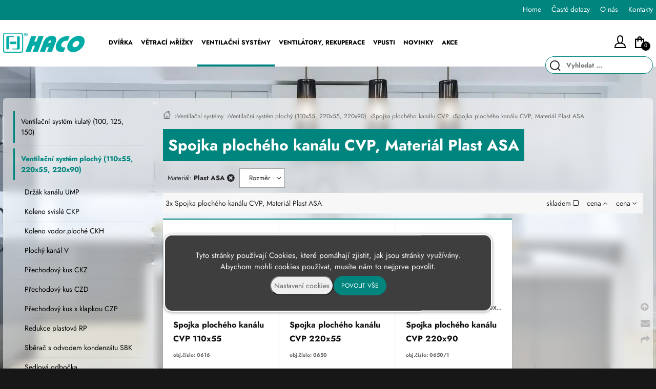

--- FILE ---
content_type: text/html; charset=UTF-8
request_url: https://shop.haco.cz/spojka-plocheho-kanalu-cvp/material.plast.asa
body_size: 4615
content:
<!DOCTYPE html><html lang='cs'><head><meta charset='utf-8'><title>Spojka plochého kanálu CVP, Materiál Plast ASA • HACO shop</title><meta name='keywords' content='spojka, plochého, kanálu, cvp'><meta name='description' content='Materiál: Plast ASA Rozměr 110x55 220x55 220x90 skladem cena cena 3x Ventilační systém, Spojka plochého kanálu CVP, Materiál Plast ASA'><meta name='author' content='Insion.cz'><meta name='robots' content='index, follow'><meta name='viewport' content='width=device-width,initial-scale=1'><link href='/style.97591.css' rel='stylesheet'><link rel='manifest' href='/manifest.json'><link rel='preload' href='/fonts/fontawesome-webfont.woff2' as='font' type='font/woff2' crossorigin='anonymous'><meta property='og:site_name' content='HACO'><meta property='og:description' content='Materiál: Plast ASA Rozměr 110x55 220x55 220x90 skladem cena cena 3x Ventilační systém, Spojka plochého kanálu CVP, Materiál Plast ASA'><meta property='og:title' content='Spojka plochého kanálu CVP, Materiál Plast ASA'><meta property='og:url' content='https://shop.haco.cz/spojka-plocheho-kanalu-cvp/material.plast.asa'><meta property='og:type' content='website'><meta property='og:image' content='https://shop.haco.cz/files/p/518/0616_CVP-110x55_01web_main.jpg'><meta property='og:image:width' content='400'><meta property='og:image:height' content='400'><link href='/favicon.ico' rel='icon'><link href='/apple-touch-icon.png' rel='apple-touch-icon'><meta name='theme-color' content='#2B2B2B'></head><body><main><div id=cont><div id=path><a href='/' title='HACO Dvířka, mřížky, ventilační systémy, vpusti'><img src='/files/icons/icon-home.svg' alt='Home' height=16 width=16></a> › <a href='/ventilacni-systemy' title='Ventilační systémy Systém na odvod vzduchu Plastové vzduchové potrubí Ventilace do kuchyně a koupelny Spojovací prvky pro ventilaci Odvětrávací potrubí ploché'>Ventilační systémy</a> › <a href='/ventilacni-system-plochy-110x55-220x55-220x90' title='Ventilační systém plochý (110x55, 220x55, 220x90) Systém na odvod vzduchu Plastové vzduchové potrubí Ventilace do kuchyně a koupelny Spojovací prvky pro ventilaci Odvětrávací potrubí ploché'>Ventilační systém plochý (110x55, 220x55, 220x90)</a> › <a href='/spojka-plocheho-kanalu-cvp' title='Spojka plochého kanálu CVP Systém na odvod vzduchu Plastové vzduchové potrubí Ventilace do kuchyně a koupelny Spojovací prvky pro ventilaci Odvětrávací potrubí ploché'>Spojka plochého kanálu CVP</a> › <a href='/spojka-plocheho-kanalu-cvp/material.plast.asa' title='Spojka plochého kanálu CVP, Materiál Plast ASA '>Spojka plochého kanálu CVP, Materiál Plast ASA</a></div><h1>Spojka plochého kanálu CVP, Materiál Plast ASA </h1><div class=par> <div data-l='' class=sel> Materiál: <strong>Plast ASA</strong> <em class='fa fa-times-circle fa-lg'></em></div><div>Rozměr <ul><li data-l='/material.plast.asa-rozmer.110x55'>110x55 </li><li data-l='/material.plast.asa-rozmer.220x55'>220x55 </li><li data-l='/material.plast.asa-rozmer.220x90'>220x90 </li></ul></div><span id=purl data-purl='spojka-plocheho-kanalu-cvp'></span></div><div class=paging><div class='hand fr'> <span class=only-stock>skladem <em class='fa fa-square-o'></em></span> <span class='sort-asc'> cena <em class='fa fa-angle-up'></em></span> <span class='sort-desc'> cena <em class='fa fa-angle-down'></em></span></div><p><em>3x Spojka plochého kanálu CVP, Materiál Plast ASA</em> </p></div><div class=it><div><a href='/spojka-plocheho-kanalu-cvp-110x55' title='Spojka plochého kanálu CVP 110x55 Ventilační systém plochý (110x55, 220x55, 220x90) Spojka plochého kanálu CVP, Materiál Plast ASA'><img src='/files/p/518/._0616_CVP-110x55_01web_main.jpg' alt='Spojka plochého kanálu CVP 110x55'><p>Ventilační systém plochý (110x55, 220x55, 220x90) Spojka plochého kanálu CVP, Materiál Plast ASA</p><h2>Spojka plochého kanálu CVP 110x55</h2><p class=code>obj.číslo: 0616</p></a><div class=price><span class='add gray'></span><div>68 Kč</div></div><div class=bott><div class=addpcs><input value=1 type=text size=3 aria-label=pcs><em class='fa fa-plus fa-fw'></em><em class='fa fa-minus fa-fw'></em><span class=mj></span></div><input type=button value=koupit id='i518v1'></div></div><div><a href='/spojka-plocheho-kanalu-cvp-220x55' title='Spojka plochého kanálu CVP 220x55 Ventilační systém plochý (110x55, 220x55, 220x90) Spojka plochého kanálu CVP, Materiál Plast ASA'><img src='/files/p/519/._0650_CVP220x55_2_rovny.png' alt='Spojka plochého kanálu CVP 220x55'><p>Ventilační systém plochý (110x55, 220x55, 220x90) Spojka plochého kanálu CVP, Materiál Plast ASA</p><h2>Spojka plochého kanálu CVP 220x55</h2><p class=code>obj.číslo: 0650</p></a><div class=price><span class='add gray'></span><div>76 Kč</div></div><div class=bott><div class=addpcs><input value=1 type=text size=3 aria-label=pcs><em class='fa fa-plus fa-fw'></em><em class='fa fa-minus fa-fw'></em><span class=mj></span></div><input type=button value=koupit id='i519v1'></div></div><div><a href='/spojka-plocheho-kanalu-cvp-220x90' title='Spojka plochého kanálu CVP 220x90 Ventilační systém plochý (110x55, 220x55, 220x90) Spojka plochého kanálu CVP, Materiál Plast ASA'><img src='/files/p/538/._0651_1.png' alt='Spojka plochého kanálu CVP 220x90'><p>Ventilační systém plochý (110x55, 220x55, 220x90) Spojka plochého kanálu CVP, Materiál Plast ASA</p><h2>Spojka plochého kanálu CVP 220x90</h2><p class=code>obj.číslo: 0650/1</p></a><div class=price><span class='add gray'></span><div>89 Kč</div></div><div class=bott><div class=addpcs><input value=1 type=text size=3 aria-label=pcs><em class='fa fa-plus fa-fw'></em><em class='fa fa-minus fa-fw'></em><span class=mj></span></div><input type=button value=koupit id='i538v1'></div></div></div><span itemscope itemtype="http://schema.org/WebPage"><meta itemprop="image" content="https://shop.haco.cz"><meta itemprop="name" content='Spojka plochého kanálu CVP, Materiál Plast ASA'><meta itemprop="description" content='Materiál: Plast ASA Rozměr 110x55 220x55 220x90 skladem cena cena 3x Ventilační systém, Spojka plochého kanálu CVP, Materiál Plast ASA'><meta itemprop="lastReviewed" content="2026-01-21"><meta itemprop="keywords" content='spojka, plochého, kanálu, cvp'><meta itemprop="mainContentOfPage" content="main"><meta itemprop="breadcrumb" content="HACO › › Ventilační systémy › Ventilační systém plochý (110x55, 220x55, 220x90) › Spojka plochého kanálu CVP › Spojka plochého kanálu CVP, Materiál Plast ASA"><meta itemprop="url" content="https://shop.haco.cz/spojka-plocheho-kanalu-cvp/material.plast.asa"></span></div><aside><ul class=m><li><a title='Ventilační systém kulatý (100, 125, 150) Systém na odvod vzduchu Plastové vzduchové potrubí Ventilace do kuchyně a koupelny Spojovací prvky pro ventilaci Odvětrávací potrubí ploché' href='/ventilacni-system-kulaty-100-125-150'>Ventilační systém kulatý (100, 125, 150)</a><li><a title='Ventilační systém plochý (110x55, 220x55, 220x90) Systém na odvod vzduchu Plastové vzduchové potrubí Ventilace do kuchyně a koupelny Spojovací prvky pro ventilaci Odvětrávací potrubí ploché' href='/ventilacni-system-plochy-110x55-220x55-220x90' class='mark'>Ventilační systém plochý (110x55, 220x55, 220x90)</a><ul><li><a title='Držák kanálu UMP Systém na odvod vzduchu Plastové vzduchové potrubí Ventilace do kuchyně a koupelny Spojovací prvky pro ventilaci Odvětrávací potrubí ploché' href='/drzak-kanalu-ump'>Držák kanálu UMP</a><li><a title='Koleno svislé CKP Systém na odvod vzduchu Plastové vzduchové potrubí Ventilace do kuchyně a koupelny Spojovací prvky pro ventilaci Odvětrávací potrubí ploché' href='/koleno-svisle-ckp'>Koleno svislé CKP</a><li><a title='Koleno vodor.ploché CKH Systém na odvod vzduchu Plastové vzduchové potrubí Ventilace do kuchyně a koupelny Spojovací prvky pro ventilaci Odvětrávací potrubí ploché' href='/koleno-vodor-ploche-ckh'>Koleno vodor.ploché CKH</a><li><a title='Plochý kanál V Systém na odvod vzduchu Plastové vzduchové potrubí Ventilace do kuchyně a koupelny Spojovací prvky pro ventilaci Odvětrávací potrubí ploché' href='/plochy-kanal-v'>Plochý kanál V</a><li><a title='Přechodový kus CKZ Systém na odvod vzduchu Plastové vzduchové potrubí Ventilace do kuchyně a koupelny Spojovací prvky pro ventilaci Odvětrávací potrubí ploché' href='/prechodovy-kus-ckz-5880'>Přechodový kus CKZ</a><li><a title='Přechodový kus CZD Systém na odvod vzduchu Plastové vzduchové potrubí Ventilace do kuchyně a koupelny Spojovací prvky pro ventilaci Odvětrávací potrubí ploché' href='/prechodovy-kus-czd-5879'>Přechodový kus CZD</a><li><a title='Přechodový kus s klapkou CZP Systém na odvod vzduchu Plastové vzduchové potrubí Ventilace do kuchyně a koupelny Spojovací prvky pro ventilaci Odvětrávací potrubí ploché' href='/prechodovy-kus-s-klapkou-czp-5881'>Přechodový kus s klapkou CZP</a><li><a title='Redukce plastová RP Systém na odvod vzduchu Plastové vzduchové potrubí Ventilace do kuchyně a koupelny Spojovací prvky pro ventilaci Odvětrávací potrubí ploché' href='/redukce-plastova-rp-5882'>Redukce plastová RP</a><li><a title='Sběrač s odvodem kondenzátu SBK Systém na odvod vzduchu Plastové vzduchové potrubí Ventilace do kuchyně a koupelny Spojovací prvky pro ventilaci Odvětrávací potrubí ploché' href='/sberac-s-odvodem-kondenzatu-sbk-5883'>Sběrač s odvodem kondenzátu SBK</a><li><a title='Sedlová odbočka Systém na odvod vzduchu Plastové vzduchové potrubí Ventilace do kuchyně a koupelny Spojovací prvky pro ventilaci Odvětrávací potrubí ploché' href='/sedlova-odbocka-5884'>Sedlová odbočka</a><li><a title='Spojka plochého kanálu CVP Systém na odvod vzduchu Plastové vzduchové potrubí Ventilace do kuchyně a koupelny Spojovací prvky pro ventilaci Odvětrávací potrubí ploché' href='/spojka-plocheho-kanalu-cvp' class='mark'>Spojka plochého kanálu CVP</a><li><a title='Tvarovka T plochá CTP Systém na odvod vzduchu Plastové vzduchové potrubí Ventilace do kuchyně a koupelny Spojovací prvky pro ventilaci Odvětrávací potrubí ploché' href='/tvarovka-t-plocha-ctp'>Tvarovka T plochá CTP</a><li><a title='Úhelník CKW Systém na odvod vzduchu Plastové vzduchové potrubí Ventilace do kuchyně a koupelny Spojovací prvky pro ventilaci Odvětrávací potrubí ploché' href='/uhelnik-ckw'>Úhelník CKW</a><li><a title='Větrací mřížka k plochému kanálu Systém na odvod vzduchu Plastové vzduchové potrubí Ventilace do kuchyně a koupelny Spojovací prvky pro ventilaci Odvětrávací potrubí ploché' href='/vetraci-mrizka-k-plochemu-kanalu-5888'>Větrací mřížka k plochému kanálu</a><li><a title='Zátka plochá ZP Systém na odvod vzduchu Plastové vzduchové potrubí Ventilace do kuchyně a koupelny Spojovací prvky pro ventilaci Odvětrávací potrubí ploché' href='/zatka-plocha-zp'>Zátka plochá ZP</a><li><a title='Zpětná klapka ZKP Systém na odvod vzduchu Plastové vzduchové potrubí Ventilace do kuchyně a koupelny Spojovací prvky pro ventilaci Odvětrávací potrubí ploché' href='/zpetna-klapka-zkp-5890'>Zpětná klapka ZKP</a></ul><li><a title='Ventilační systém Al flexo Systém na odvod vzduchu Plastové vzduchové potrubí Ventilace do kuchyně a koupelny Spojovací prvky pro ventilaci Odvětrávací potrubí ploché' href='/ventilacni-system-al-flexo'>Ventilační systém Al flexo</a><li><a title='Příslušenství Systém na odvod vzduchu Plastové vzduchové potrubí Ventilace do kuchyně a koupelny Spojovací prvky pro ventilaci Odvětrávací potrubí ploché' href='/prislusenstvi'>Příslušenství</a></ul></aside></main><header><div id=top><div id=link data-l=''></div><div id=mt class=bars></div><input type=text id=ms onKeyUp="fm('/vyhledat',this)" placeholder='Vyhledat ...' autocomplete=off><nav><div id=m><a title='Dvířka Plastová revizní dvířka Dvířka na vodoinstalace Koupelnová Univerzální servisní dvířka Revizní dvířka pro montáž' href='/dvirka'>Dvířka</a><a title='Větrací mřížky Větrací mřížky do zdi Dekorativní mřížky na ventilaci Kovové mřížky pro odvod vzduchu Plastové ventilační mřížky Mřížky pro vzduchotechniku' href='/vetraci-mrizky'>Větrací mřížky</a><a title='Ventilační systémy Systém na odvod vzduchu Plastové vzduchové potrubí Ventilace do kuchyně a koupelny Spojovací prvky pro ventilaci Odvětrávací potrubí ploché' href='/ventilacni-systemy' class='mark'>Ventilační systémy</a><a title='Ventilátory, rekuperace Úsporné ventilátory do domácnosti Tiché koupelnové ventilátory Rekuperace pro zdravý domov Ventilátory na odvod vlhkosti Lokální rekuperační jednotka' href='/ventilatory-rekuperace'>Ventilátory, rekuperace</a><a title='Vpusti Podlahové vpusti do koupelny Koupelnové vpusti se zápachovou uzávěrou Odvod vody ze sprchového koutu Nerezové podlahové vpusti Vpusti pro odtok vody' href='/vpusti'>Vpusti</a><a title='Novinky v sortimentu HACO' href='/novinky'>Novinky</a><a title='Akce' href='/akce'>Akce</a></div></nav><div id=opt><div id=client><a href='/prihlaseni'><img src='/files/icons/user-1.svg' alt='Přihlášení'> <span>Přihlášení</span></a></div><div id=buy><a href='/objednavka' title='Objednávka'><img src='/files/icons/cart-1.svg' alt='Objednávka'> <span><sup>0</sup></span></a></div></div><div id=tt><ul><li><a href="/">Home</a></li><li><a href="/doprava-platba">Č</a><a href="/caste-dotazy">asté dotazy</a></li><li><a href="/o-nas">O nás</a></li><li><a href="/kontakt">Kontakty</a></li></ul></div></div></header><footer><div id=u><div class="fx"><div class="w25"><p><img alt="Haco výročí" height="135" src="/files/30-let-haco-bila.png" width="171"></p><p>© 2026 - Developed by <a href="https://insion.cz/" target="_blank">Insion Systems</a> &amp; <a href="https://pavlu-innovation.cz/" title="Marketing strategy, Pavlů">PAVLŮ-Innovation</a></p><p class=ac><a href="https://www.haco.cz/files/ke-stazeni/Certifikaty-prohlaseni/HACO2020-certifikat-DOBRA-FIRMA.pdf"><img alt="" height="91" src="/files/icons/logo-dobra-firma-PNG.png" width="92.984375"></a></p><p><img alt="" height="69" src="/files/Rodinny-podnik-2024jpg.jpg" width="225.359375"></p></div><div class="w25"><p><strong>Kategorie produktů</strong></p><ul><li><a href="/dvirka">Dvířka</a></li><li><a href="/vetraci-mrizky">Větrací mřížky</a></li><li><a href="/ventilacni-systemy">Ventilační systém</a></li><li><a href="/ventilatory-rekuperace">Ventilátory a&nbsp;rekuperace</a></li><li><a href="/vpusti">Vpusti</a></li><li><a href="/novinky">Novinky</a></li><li><a href="/akce">Akce</a></li></ul></div><div class="w25"><p><strong>Informace pro zákazníky</strong></p><ul><li><a href="/vseobecne-obchodni-podminky-b2c">Obchodní podmínky</a></li><li><a href="/reklamace">Reklamace</a></li><li><a href="/caste-dotazy">Časté dotazy</a></li><li><a href="/kontakt">Kontakty</a></li></ul><p>&nbsp;</p></div><div class="w25"><p><a href="/o-nas#partners"><strong>Kde lze také koupit naše produkty</strong></a></p><p>&nbsp;</p><p><img alt="Haco logo" height="39" loading="lazy" src="/files/haco_footer.png" width="159"></p><p>&nbsp;</p><p><a href="https://www.facebook.com/haco.cz"><img alt="" height="57.951393127441406" src="/files/icons/logo-facebookpng-32202.png" width="60.000003814697266"></a>&nbsp; <a href="https://www.instagram.com/haco.cz/"><img alt="" height="57.951393127441406" src="/files/icons/toppng.com-instagram-logo-512x512.png" width="60.000003814697266"></a>&nbsp; &nbsp;<a href="https://www.youtube.com/channel/UCAYzLJBx1d9lc96HB6BokuA"><img alt="" height="57.951393127441406" src="/files/icons/youtube-logo-png-31807.png" width="60.000003814697266"></a></p><p>&nbsp;</p></div><p>&nbsp;</p><p><a href="https://www.comgate.cz/platebni-brana" target="_blank"><img alt="Platební brána Comgate" height="43" loading="lazy" src="/files/comgate/comgate2.png" width="480"></a>&nbsp;</p></div><div class="br"><em class="fa fa-arrow-circle-up up" title="Nahoru">&nbsp;</em><br><em class="fa fa-envelope que" title="Napište nám dotaz">&nbsp;</em><br><em class="fa fa-share sl" title="Sdílet">&nbsp;</em></div></div></footer><div id=cc><p class=ac>Tyto stránky používají Cookies, které pomáhají zjistit, jak jsou stránky využívány. Abychom mohli cookies používat, musíte nám to nejprve povolit.</p><div id=csetup><hr class=cb><div class='big b ac'>Nastavení cookies</div><table><tr><td>Technické cookies jsou nezbytné pro správné fungování webu a všech jeho funkcí.</td><td><input class=switch type=checkbox checked disabled></td></tr><tr><td><small>Analytické / statistické cookies - pro měření webu (tzn. Google Analytics, UX nástroje atd.)</small></td><td><input class=switch type=checkbox id=cgaAS ></td></tr><tr><td><small>Marketingové / reklamní cookies - pro personalizovanou reklamu, odesílání dat reklamním platformám, pro inzerci (tzn. Google Ads, Sklik, Meta Ads).</small></td><td><input class=switch type=checkbox id=cgaAN ></td></tr></table><hr><p class=ac><input type=button onclick='cc(0)' value='Odmítnout vše' class='butt2'> <input type=button onclick='cc(2)' value='Potvrdit volby' class=butt> <input type=button onclick='cc(1)' value='Zvolit vše' class=butt></p></div><div class=fx><input type=button onclick='$("#csetup").slideToggle(99);$(this).parent().hide(300)' value='Nastavení cookies' class=butt2> <input type=button onclick='cc(1)' value='Povolit vše' class=butt></div></div><script src='/js.60481.js'></script><script>dataLayer=window.dataLayer || [];var google_tag_params={'ecomm_pagetype':'category','ecomm_pcat':'Spojka plochého kanálu CVP'};dataLayer.push({'event':'remarketingTriggered','google_tag_params': window.google_tag_params });window.dataLayer = window.dataLayer || [];function gtag(){dataLayer.push(arguments);}; gtag('js', new Date()); gtag('consent', 'default',{'analytics_storage': 'denied','ad_storage': 'denied','ad_user_data': 'denied','ad_personalization': 'denied'}); </script><script>(function(w,d,s,l,i){w[l]=w[l]||[];w[l].push({'gtm.start':new Date().getTime(),event:'gtm.js'});var f=d.getElementsByTagName(s)[0],j=d.createElement(s),dl=l!='dataLayer'?'&l='+l:'';j.async=true;j.src='https://www.googletagmanager.com/gtm.js?id='+i+dl;f.parentNode.insertBefore(j,f);})(window,document,'script','dataLayer','GTM-5QG2NWZL');</script><script src="https://c.seznam.cz/js/rc.js"></script><script>  var retargetingConf = {rtgId:1379664,consent:0};  if (window.rc && window.rc.retargetingHit) {    window.rc.retargetingHit(retargetingConf);  }</script></body></html>

--- FILE ---
content_type: text/css
request_url: https://shop.haco.cz/style.97591.css
body_size: 16072
content:
@font-face{font-display:swap;font-family:'Jost';src:local('Jost'),url('Jost-Regular.woff2') format('woff2')}
@font-face{font-display:swap;font-family:'Jost';font-weight:bold;src:local('Jost'),url('Jost-Bold.woff2') format('woff2')}
*{font-family:'Jost', sans-serif;box-sizing:border-box}
html{background:#171717;scroll-behavior:smooth}
body{font-size:85%;margin:0;color:#222;background:#f9f9f9;background-image:url("files/main-bg.webp");background-repeat:no-repeat;background-position-x:center;overflow-x:hidden;background-attachment:fixed}
header{position:fixed;top:0;height:130px;width:100%;background:linear-gradient(180deg, #00857E 0%, #00857E 30%, #ffffff 30%, #ffffff 100%);z-index:905;transition:all .4s}
#top{margin:0 auto;max-width:1340px;height:95px}
#amain *:not(.fa){font-family:Arial}

.pm,.fx,.it,.par,main,.ordernextstep{display:flex;flex-wrap:wrap;gap:1%}
main{width:1340px;margin:0 auto 40px auto;padding:192px 0 0 0;min-height:500px;gap:0}

#opt #client img{width:22px;height:25px}
#opt #buy img{width:28px;height:23px}

#link{top:50px;left:0;width:159px;height:66px;z-index:20;background:url(files/haco_logo.png) left center no-repeat;background-size:contain;transition:all .4s;z-index:1}

#cont{width:77%;order:2;background:#ffffff8a;border-top-left-radius:0;border-top-right-radius:5px;padding:20px;backdrop-filter:blur(8px)}
#cont.contnull{padding:0}
aside{width:23%;position:relative;margin-top:0}
aside input, aside textarea{margin:10px 0}

input.switch{position:relative;cursor:pointer;appearance:none;outline:none;width:50px;height:30px;background-color:#fff;border:1px solid #D9DADC;border-radius:50px;box-shadow:inset -20px 0 0 0 #fff;transition:all .1s}input.switch:after{content:"";position:absolute;top:1px;left:1px;background:transparent;width:26px;height:26px;border-radius:50%;box-shadow:2px 4px 6px rgba(0,0,0,.2)}input.switch:checked{box-shadow:inset 20px 0 0 0 #29A61F;border-color:var(--c1)}input.switch:checked:after{left:20px;box-shadow:-2px 4px 3px rgba(0,0,0,.05)}
#cc{font-size:112%;z-index:1000;position:fixed;bottom:5%;background:#3e3e3e;border:2px solid #fff;max-width:640px;width:78vw;left:50%;transform:translate(-50%,-50%);border-radius:1em;padding:28px;box-shadow:0 1px 6px 0 rgba(0,0,0,.4);color:#fff} #csetup{display:none}input.switch:disabled{cursor:not-allowed}
#cc td{padding:12px}
#cc .fx{justify-content:center}
#cc input{margin-bottom:2px}

.categories{background:#fff;border-top-left-radius:5px;border-top-right-radius:5px;padding:20px 2px}
.categories h2, .section-title h2{font-size:24px;font-weight:600;width:100%;text-align:center;display:block}
.section-title h2{padding-top:0}
.categories hr, .section-hr{background:#00857E;width:80px;margin:0 auto;height:2px;margin-bottom:35px}

.categories-item{display:flex;flex-direction:row}
.categories .w20{display:flex;flex-direction:column;width:20%;padding:40px;align-items:center;transition:.3s ease}
.categories .w20 h3{color:#000;text-transform:uppercase;font-size:14px;transition:.3s ease}
.categories .w20:hover h3{color:#00857E}
.categories .w20 img{width:152px;height:auto;transition:.3s ease}
.categories .w20:hover img{transform:scale(1.03)}
.categories .w20 p{color:#5B5B5B;font-size:12px;line-height:1.5;text-align:center}

.slide-kuchyne, .slider-nabytek{margin-left:-302px;min-width:1920px}
.hp #topc,.hp #cont{background:transparent;padding:0}
#topc{padding:20px}
.hp{background-attachment:initial}
.hp aside, .hp #cont{display:none}
aside fieldset{background:#ffffff8a;backdrop-filter:blur(8px);margin:0;border:none;border-top-right-radius:0;border-bottom-right-radius:0}

#opt{top:69px;right:0;transition:all .4s}
#opt span{color:#D8D8D8}
#opt > div{display:inline-block}
#opt a{color:#fff}
#opt .fa{font-size:24px;color:#000}
#opt #fav{margin-right:20px;width:45px;height:45px}
#opt #fav .fa,#opt #client .fa{color:#000;transition:.8s}
#opt #fav:hover .fa{transform:rotateY(360deg)}
#opt #fav span, #client span{display:none}
#buy{position:relative;background:transparent;border-radius:5px}
#buy.fill{transition:.3s}
#buy a{display:flex;justify-content:space-between;align-items:center;text-decoration:none}
#buy sup{left:15px;top:10px;background:#000;color:#fff;border-radius:300%;font-size:10px;width:18px;height:18px;display:block;text-align:center;line-height:16px;font-weight:normal}
#buy span:not(sup){font-size:16px;color:#000;font-weight:bold;padding-left:10px}
#buy .fa{margin-right:20px}
#buy img{padding:0 7px 0 3px}
#client{position:relative;top:0;right:0;padding:0;color:#000;margin-right:15px}
#client a img:hover{filter:saturate(0)}

.transR .butt2{display:block;margin:5px auto}

.ordernextstep{justify-content:space-between}
.ordersum{text-align:right}
.ordersum strong{font-size:120%}
.ordersteps{font-size:14px;display:flex;justify-content:center;user-select:none}
.ordersteps hr{margin:38px 0 0 0}
.ordergap{width:28%}
.ordergap.mark hr{background:#00857E}
.ordersteps div{text-align:center;cursor:pointer;color:#b7b7b7;font-weight:bold}
.ordersteps span{background:#EEF0F0;padding:8px;display:inline-block;width:34px;height:34px;text-align:center;border-radius:100%;transition:.3s;margin-top:4px}
.ordersteps .mark{font-weight:bold;color:#000}
.ordersteps .mark span{background:#00857E;color:#fff}

#contactmail .butt{margin-top:10px}
#contactmail input{margin:5px 0 20px 0}

.nextstep{align-items:center}

sup{color:#00857E}
.transinfo, .voucher{max-width:62%}
.voucher{margin-bottom:40px}
.call-us span.big{font-size:150%}

#fiedsetdoprava{margin-bottom:20px;padding:10px}
#fiedsetdoprava td{padding:15px 0}
#bc #tab1 tr{border-bottom:1px solid #D9D9D9}
#bc #tab1 tr:last-child{border:none}
#bc #tab1 td{padding:18px 8px;vertical-align:middle}
#bc #tab3 td{vertical-align:middle}
#bc #tab3 .butt2{background:transparent;border:1px solid #00857E;color:#00857E;border-radius:50px}
#bc #tab3 td input, #bc #tab3 td textarea{background:#EEF0F0;padding:10px;margin:8px 0}
#bc #tab3 td textarea:read-only{background:transparent;border:0}
#bc #tab3 .readonly{display:none}
#bc #tab3 .tab{margin-bottom:20px}
#bc td.trgroup{font-size:148%;background:#EEF0F0;padding:10px}
#bc h1, #bc h2{text-align:center;font-size:28px;margin:40px 0 20px 0}
#bc .tab{width:49%;align-self:flex-start}
#bc .tab input,#bc .tab textarea{width:99%}
#bc table tr td:nth-child(2),#bc table tr th:nth-child(2){padding-left:24px}

#ie{max-width:62%}
#ie table input{margin-bottom:5px}
#ie td,#ie th{padding:8px 8px 8px 0;vertical-align:middle}
#ie .cg{color:#666}
#ie th{border-bottom:none}
#ie .butt{font-weight:600;border-radius:50px;line-height:4;background:#00857E;color:#fff;text-transform:uppercase;padding:0 25px;font-size:12px;letter-spacing:1px;display:inline-block;margin:5px 0;transition:.2s}
#ie .butt:hover{background:#000;color:#fff}
#ie table tr td:nth-child(2),#ie table tr th:nth-child(2){padding-left:24px}
#ie table tr td:nth-child(4),#ie table tr th:nth-child(4){display:none}

#sajax{z-index:99}
#sajax .fr.butt{background:#00857E;border:2px solid #00857E;font-weight:600;transition:.2s}
#sajax .fr.butt:hover{;color:#fff;background:#000;border:2px solid #000}

#tt{color:#fff;right:0;display:flex;align-items:center;height:38px;justify-content:end}
#tt span{margin-right:5px}
#tt p:hover span{background:#00857E}
#tt a{color:#fff}
#tt ul{list-style:none;text-align:right;margin:0}
#tt ul li{display:inline-block;transition:.3s ease;border-bottom:2px solid transparent;margin-left:20px}
#tt ul li:hover{border-bottom:2px solid #fff}
#tt ul li a{color:#fff}
#tt .w50{height:39px;line-height:37px}
#tt .w50 p{margin:0;line-height:37px}

.bl .butt2, #ie .butt2{color:#29A61F;margin:15px 0;display:inline-block;font-size:14px;transition:.2s}
.bl .butt2:hover, #ie .butt2:hover{color:#000;border:none;background:transparent}

.nlmail,.nlname{border:none;border-bottom:1px solid #000;font-size:18px;display:block;width:268px}
.nlmail:focus-visible{outline:none}

#topc{position:relative;width:100%;background:#fff;border-top-left-radius:5px;border-top-right-radius:5px}
.fullimg{margin:auto calc(-50vw + 49.3%);width:100vw;object-fit:cover;height:500px}
.textimg{z-index:2;top:100px;left:0;font-size:200%;color:#fff;padding:10px 0;width:100%}
.textimg h1{color:#fff;font-size:200%;text-transform:uppercase;font-weight:bold}
.textimg p{font-size:70%}
.textimg .butt{padding:10px 30px;background:#00857E;text-transform:uppercase}

header.scr{top:0;height:60px;background:#fff;box-shadow:0 0 5px #0000002e}
.scr #link{top:4px;height:50px}
.scr #m{top:1px;height:60px}
.scr #opt{top:15px}
.scr #opt > div{padding:0}
.scr #curr{top:169px}
.scr #buy{top:0}
.scr #tt{display:none}
.scr #ms{top:12px}
.scr #top{height:60px}

.gr{color:#848484}
.arrow{border:1px solid #979797;width:40px;height:40px;display:inline-block;line-height:43px;text-align:center;border-radius:50px;transition:.3s}
.arrow:hover{border:1px solid #00857E;cursor:pointer}


aside.scr3{margin-top:-396px}

#path{color:#666;font-size:90%;display:flex;flex-wrap:wrap;align-items:center;gap:7px;padding:5px 0}
#path a{color:#666;margin:0 7px 0 0}

#ms{height:34px;width:210px;z-index:1;border-radius:50px;border:1px solid #00857E;right:198px;top:65px;background:#fff url(/files/icons/search-icon.png) 2% center no-repeat;padding-left:40px;transition:.3s}

#curr{right:160px;top:38px;cursor:pointer}


.msite{list-style:none;margin:0;padding:0;position:relative;z-index:10}
.msite ul{display:none}
.msite li{background:#fff;margin-bottom:2px;padding:5px 10px;position:relative;border-bottom:1px solid #0000000d}
.msite ul ul li{border:0}
.msite li a{line-height:30px;display:block;color:#000;transition:.2s}
.msite li a:hover,.msite li a.mark{font-weight:bold}
.msite li em{cursor:pointer;line-height:30px;width:70px;text-align:center;background:#eee;position:absolute;right:10px;top:4px}
.msite li li li a{line-height:18px}

main,#top,#cont,.it > div,.dt,.m li,.vis,#u{position:relative}
#link,#ms,nav,#m,.close,.vr,.d,#tt,.pa,#c,.overpa,#opt,#mt,#buy sup,.textimg,#curr{position:absolute}
legend,.b,.forum,.msg,.dd a,#buy a,#ms,.m .mark{font-weight:bolder}

.bl,.msg,select,fieldset,.obl,.vr{border-radius:3px}
.par div,#u,.it p{font-size:95%}
small,.sm,.vr,.butt2{font-size:90%}
img,form,.butt,hr,.it input{border:0;max-width:100%}
.bl.prdt{background:#f7f7f7}
.light img,#newsel img,main .sld img.flmr,#imtop img{filter:brightness(97%)}

a,.par li,.paging div em:hover{color:#00857E;text-decoration:none}
a:hover,.par li:hover,.mark{color:#111;text-decoration:none}

nav{z-index:555;position:relative}
nav > a{padding:0 18px;line-height:70px;color:#000;text-decoration:none;text-align:center;flex-basis:21%;font-size:18px;transition:.3s}
nav > a:hover,nav a.mark{color:#000}

#m{top:39px;left:198px;white-space:nowrap;height:91px}
#m > div{display:inline-block}
#m > div > div{display:none;background:#fff;padding:28px;transition:.4s}
#m > div:hover > div{display:block;position:absolute;background:#fff;box-shadow:0 34px 46px 0 rgba(0,0,0,0.29);left:0;right:0;animation-name:fadeInDown;animation-duration:.2s}
#m a{padding:15px 8px;font-size:12px;color:#000;text-transform:uppercase;font-weight:600;display:inline-flex;height:100%;align-items:center;border-bottom:4px solid transparent;transition:.3s ease}
#m a:hover, #m a.mark{color:#000;border-bottom:4px solid #00857E}
#m > div > div > p a:hover{color:#fff}
#m > div > div ul{list-style:none;margin:0;columns:18em;column-gap:4em}
#m > div > div ul li a{line-height:30px;padding:0;display:flex;align-items:center}
#m > div > div ul li a img{height:50px;width:auto;margin:0 5px 10px 0}


.m,.aside{list-style:none;margin:0 0 0 0;padding:0;font-size:97%;z-index:189;overflow:visible;background:#ffffff8a;border-top-left-radius:5px;padding:20px;margin-bottom:40px;border-bottom-left-radius:5px;backdrop-filter:blur(8px);-webkit-backdrop-filter:blur(8px)}
.m.sticky{position:sticky;top:78px;margin-bottom:20px}
.m a{display:block;padding:10px 12px;color:#000;line-height:1.5;font-size:14px;position:relative;transition:.3s;border-left:3px solid #00857E;margin:5px 0}
.m a:after{content:"";background-image:url("data:image/svg+xml,%3Csvg width='6' height='10' viewBox='0 0 6 10' fill='none' xmlns='http://www.w3.org/2000/svg'%3E%3Cpath d='M0.848114 1.05859L4.61282 5.05859L0.848114 9.05859' stroke='black'/%3E%3C/svg%3E%0A");width:11px;height:10px;display:inline-block;background-repeat:no-repeat;position:absolute;right:0;top:50%;transform:translateY(-50%);display:none}
.m a:hover,.m .mark,.m a.redbg:hover{text-decoration:none;color:#00857E}
.m strong{display:block;padding:30px 12px 10px 12px;color:#000;font-weight:bold;text-transform:uppercase}
.m ul{list-style:none;margin:0 0 0px 0px}
.m ul li{padding:0 0 0 10px}
.m ul li:last-child{border-bottom:none}
.m ul a{text-shadow:none;border:0;transition:.1s;padding:8px 12px;margin:0}
.m ul a:hover,.m ul .mark{background:none;text-shadow:none;border:none}
.m ul ul{border:0}
.m li:first-child{border-top:none}
.m li{border-bottom:1px solid #60606012}
.m li:last-child{border-bottom:none}
.m li a.mark:after, .m li:hover a:after{color:#29A61F}

#topc .m{background:#fff;padding:10px 0;border-top:1px solid #00000017;border-bottom:1px solid #00000017;margin-bottom:10px}
#topc .m li{display:inline-block;border:0;border-radius:5px;transition:.2s}
#topc .m li:hover{background:#f7f7f7}
#topc .m li:hover a{transform:none;font-weight:normal;border-radius:5px}
#topc .m a::after{display:none}

.fx{gap:2%;justify-content:space-between}
.w50{width:49%}
.w33{width:32%}
.w25{width:23.5%}

.w20.t1 p{color:#848484;font-weight:bold}

.bp{padding:6px 12px;white-space:nowrap}

p{margin:0 0 7px 0;padding:0;line-height:150%;text-align:justify}
.pr br{margin:0}

footer{clear:both;background:#131313;color:#fff}
footer p{text-align:left}
.footer-bott{color:#848484;align-items:center}
#u{width:1340px;margin:0 auto;padding:40px 0}
#u .bl{background:none}
#u ul{padding:0;margin-left:0;list-style:none;color:#fff}

#u a{color:#fff;transition:.3s ease}
#u a:hover{text-decoration:none;color:#00857E}
#u .fa:not(em.fa){border:1px solid #00857E;border-radius:50px;height:25px;width:25px;line-height:23px;color:#000;padding-left:2px;margin:0 5px 5px 0}
#u .fa:hover:not(em.fa){color:#00857E}

#u strong{color:#fff;font-size:16px;font-weight:600}
#u .flmr{margin-right:7%}
#u .fa-2x{font-size:140%}
#u li{line-height:250%}
#u .big{font-size:16px;font-weight:400;color:#fff}
#c{bottom:5px;right:0}
.foot{align-items:center}
ul,ol{margin:0 0 7px 12px;padding-left:0}
ul{color:#000}

.light,.bl,.msg{background:#f7f7f7}
main .light{padding:18px}
.light h2{margin-top:8px}
.bl{padding:7px}
.bl.prdt{border:0}
.msg{padding:20px;margin:9px 0}

.wh{color:#fff}

.fr,.dt{float:right}
.fl,.flmr,#im,#buy img{float:left}
.fc,pre,form{margin:0 auto}
.ar,.vr{text-align:right}
.ac,.msg,.dd,.pr,.dt .ar .mp,.dt .ar .mp .fr,.ordernextstep{text-align:center}
.dt .ar .mp .fr{float:none;margin:auto}
.al,th{text-align:left}
.w100{width:100%}
.print,.dn,#mt{display:none}
.cb{clear:both}
.cb .butt.big{margin-bottom:5px}
.cl{clear:left}
.nt{list-style-type:none;margin:0;padding:0}
blockquote{margin:0 0 0 50px}
.frml{float:right;margin-left:3%}
.flmr{margin-right:3%}
.cbnr{clear:both;line-height:0;height:0}
.bgn{background:none}
.nw,#m a,.vr{white-space:nowrap}
.big,.msg{font-size:180%}
.readonly{color:#666}
.ab a{display:block}
.pm > div,.paging,.m .dn,.vis,.vis span{overflow:hidden}
.hand,select,.par,.close,.br,label,.butt,.butt2,#link, .it input,.addpcs em,.dostupnost{cursor:pointer}

.pname a{text-decoration:none;color:#000;font-size:14px;font-weight:600;transition:.2s}
.pname a:hover{color:#00857E}
input,textarea,select{font-size:95%;margin:0;padding:6px;color:#333}
input:focus-visible,textarea:focus-visible,select:focus-visible{outline:none}
input:hover,textarea:hover,select:hover,input:focus,textarea:focus,select:focus{border-color:#777}

.butt,.it input{padding:10px 15px;color:#fff;box-shadow:none;background:#00857E;transition:.3s;text-transform:uppercase;font-size:12px;border-radius:20px}
.butt2{color:#666;border-radius:20px}
.it input.butt2{background-color:#686868}

.butt:hover,.butt2:hover{background:#000;color:#fff}
select{background:#F1F1F1}
.nlbutt{background:#fff;font-weight:600}

.gal img{margin:0 1% 7px 0;border:1px solid #eee;cursor:pointer;width:19%}
.gal img:hover{border:1px solid #bbb}
main .gal img.full{width:100%;height:auto;margin-right:0}
.galf{margin:9px 0;background:#eee;padding:9px}

table{border-collapse:collapse}
td,th{vertical-align:top;padding:8px}
th{background:transparent;border-bottom:1px solid #666;color:#222}
#amain th{color:#fff}
#cont .w50 tr{border-bottom:1px dotted #000;line-height:28px}
fieldset{border:1px solid #ddd}

h1{margin:10px 0;font-weight:800;background:#00857E;display:inline-block;padding:10px;font-size:30px;color:#fff}
.hp h1{color:#fff;margin:60px 0 100px 0;font-size:38px}
h2{font-size:206%;margin:35px 0 12px 0;color:#000;font-weight:800}
h3{font-size:130%;margin:8px 0;color:#000;font-weight:800}
h4{font-size:100%;margin:4px 0;color:#000;font-weight:800}
.subheading{background:#fff;color:#000;padding:10px 20px 10px 20px;font-size:16px;font-weight:600;display:inline-block;margin-bottom:80px}
hr{color:#ccc;height:1px;background:#E7E7E7}

.red{color:#00857E}
.green, .paging .mark{color:#00857E}
.cg{color:#848484}
tr label:hover{color:#333}
.m a.redbg{font-weight:bold}
aside .high{padding-top:20px;padding-bottom:20px}
.m li .mt{margin-top:14px}

main .paging{padding:10px 5px;margin:5px 0;background:#f7f7f7}
.paging p{margin:0;float:left}
.paging em{font-style:normal}
.paging div span{padding:0 6px}

.forum{font-size:110%;border-bottom:1px solid #CCC;margin:20px 0 5px 0}

.rollin:before{content:"+ "}
.rollout:before{content:"- "}

.reviewform{margin:10px}
.reviewform .fa{transition:all .5s}

.overrate{background:#00857E;padding:20px;margin-bottom:20px}
.overrate p,.addreview p{margin-bottom:18px}
.addreview a{border:1px solid #ccc;background:transparent;color:#000;font-size:11px;font-weight:600;transition:.2s}
.addreview a:hover{background:#00857E;color:#fff;border:1px solid #00857E}
.rate em,.reviewform .red,.it em span.fa{color:#00857E}

legend{color:#fff;font-size:125%;background:#00857E;padding:8px 16px}

.it{margin-bottom:60px}
.it > div{width:24.25%;padding:0;margin:.5% 0;display:flex;flex-direction:column;background:#fff;transition:.2s;box-shadow:0 0 3px #00000017;border-top:2px solid #00857E;border-bottom-left-radius:5px;border-bottom-right-radius:5px}
.it > div:hover{box-shadow:0 0px 15px 0 rgba(0, 0, 0, 0.14);z-index:900}
.it > div img{width:100%;object-fit:cover;min-height:120px;max-width:280px}
.it > div em{margin-top:10px}
.it > div a:first-of-type{padding:20px}
.it > div .price{transition:.3s ease}
.it > div .price div{padding-right:20px;padding-top:20px}
.it > div .price div small{font-size:68%;font-weight:300}
.it > div .bott input#i1v1{margin-right:20px}
.it > div .bott .addpcs{margin-left:20px}
.it > div .bott{transition:.3s}
.it > div:hover .bott{background:#00857E;border-bottom-left-radius:5px;border-bottom-right-radius:5px}
.it > div:hover .price{background:#00857E;color:#fff}
.it > div:hover input[type=button]{background:#fff;color:#00857E}

div .bott{display:flex;justify-content:space-between;align-items:center;padding:20px 0}
div .bott .mj{font-size:14px;font-weight:normal;position:absolute;top:50%;transform:translateY(-50%);left:60px}
div del{display:block;font-weight:normal;font-size:70%;text-align:right}
div .price{display:flex;justify-content:space-between;align-items:end}

aside .it > div{width:auto}
.it input{background-color:#00857E;color:#fff;align-self:end;text-transform:uppercase;font-weight:600;letter-spacing:1px;border-radius:28px;font-size:11px;padding:14px;transition:.3s;order:3;width:100px;margin-right:20px}

.it h2{margin:5px 0;color:#111;font-size:16px;font-weight:600;height:60px;text-align:left;overflow:hidden;padding:0;line-height:1.7}

.it p{color:#686868;font-size:75%;height:20px;text-transform:uppercase;font-weight:600;white-space:nowrap;overflow:hidden;text-overflow:ellipsis}
.it p.code{text-transform:inherit}
.it>div>div{font-size:115%;color:#000;font-weight:900;order:2;text-align:right}

.addpcs{position:relative;height:44px;width:57px;margin-right:8px}
.addpcs input{position:absolute;right:19px;height:43px;background:none;padding:0;border:1px solid #00000038;border-radius:0;text-align:center;width:38px;margin:0;color:#000;background:#fff}
.addpcs .fa{position:absolute;right:2px;width:18px;height:20px;font-size:10px;margin:0;background:#fff}
.addpcs .fa-plus{height:22px;top:0;line-height:20px;border:1px solid #00000038}
.addpcs .fa-minus{height:22px;line-height:20px;top:21px;border:1px solid #00000038}
.add{color:#00857E;padding-left:20px;font-size:13px;font-weight:400;align-self:end;max-width:50%;white-space:nowrap;text-overflow:ellipsis;overflow:hidden}
.it > div:hover .add{color:#fff}
span.add.gray{color:#ADADAD;align-self:end}
.d{top:20px;right:20px;width:60px;background:#ED2427;line-height:27px;font-size:90%;color:#fff;font-size:12px;font-weight:800;text-align:center}

.dt{width:48%;margin-bottom:30px}
.dt h1{margin:0 0 20px 0;font-size:150%}
.dt .butt{font-size:11px;width:158px;transition:.3s;order:4;background-color:#00857E;color:#fff;text-transform:uppercase;font-weight:600;border-radius:28px;padding:13px;letter-spacing:1px}
.dt .butt:hover{background-color:#000;color:#fff}
.dt .ar div{text-align:left;clear:both;line-height:35px}
.dt .ar div .butt{margin:0;float:left;font-size:120%;width:170px}
.dt p{margin-bottom:9px;color:#000}
.dt div.ar{display:flex;flex-direction:column;text-align:left}
.dt div.sm.ar{border:none}
.dt .d{right:0;top:-50px;left:auto;bottom:auto;padding:4px 9px;z-index:99;text-align:center;font-size:120%;background:#ED2427;transform:rotate(0deg);border:0;width:auto;height:auto}
.dt .ar > span{font-size:200%;font-weight:800;text-align:right}
.dt .ar small{font-size:80%;text-align:right}

.dt .ar.noVatprice span{font-size:100%;font-weight:normal}
.dt .ar.noVatprice small{font-size:200%;font-weight:bold}
.dt .ar.noVatprice small span{font-size:50%;font-weight:normal}

.dt .price{display:flex;justify-content:flex-end;align-items:center;margin-top:50px}
.dt .add{font-weight:600}
.dt .dostupnost{font-weight:800;margin:5px 0;color:#000;display:inline-block;background:url("/files/shop_icon.jpg") no-repeat;padding:2px 0 0 25px}
.dt .dostupnost:after{content:' ';background-image:url("data:image/svg+xml,%3Csvg width='9' height='6' viewBox='0 0 9 6' fill='none' xmlns='http://www.w3.org/2000/svg'%3E%3Cpath d='M8.88232 1.11768L4.88232 4.88238L0.882324 1.11768' stroke='black'/%3E%3C/svg%3E");background-repeat:no-repeat;background-position:center;height:8px;width:20px;display:inline-block}
.dt .dostupnost.rollout:after{transform:rotate(180deg)}
.dt tr:last-child td{border-bottom:none}
.dt .fav{background:url('files/icons/oblibene.png') no-repeat;padding-left:29px;background-size:contain}
.dt .hand.sl, .hand.que{display:flex;align-items:center;margin:10px 0}
.dt .hand.sl img{margin-left:5px}
.dt .hand.que img{padding-right:5px}

.dt td{padding:5px 0;border-bottom:1px dashed #828282}
.kod{margin-bottom:10px;display:block;color:#848484}
.prevod{background:#EEF0F0;padding:20px;position:relative}
.prevod:before{content:"";height:15px;width:15px;background:#EEF0F0;position:absolute;top:-6px;transform:rotateZ(45deg)}
.prevod input{margin-top:7px}

.vr{background:#f7f7f7;border:1px solid #ccc;padding:7px;right:3px;z-index:901;box-shadow:0 0 3px #ccc;margin:25px 12px 0 0}
.vr .butt{float:none}
.vr div{padding:1px 0;margin-bottom:2px}

.dd a{padding:0 6px 0 1px;border-left:1px solid #fff;font-size:125%}

#head{font-size:120%;padding:2px 9px;height:20px;background:#555;background:linear-gradient(#666,#333);color:#fff;box-shadow:3px 3px 3px #333}
.close{right:-20px;top:-22px;color:#bbb;padding:3px}

.par{margin-top:4px}
.par div{margin:0 0 5px 0;padding:0 28px 0 18px;height:38px;line-height:36px;overflow:hidden;background:#fff url(/files/icons/arrow.png) 92% center no-repeat;border-radius:0;border:1px solid #979797}
.par div.sel{background:none;padding:0 8px;border:1px solid transparent}
.par ul{font-weight:normal;margin:0 0 0 -0.8%;overflow:auto;display:none;position:absolute;background:#fff;z-index:999;max-height:300px;box-shadow:0 3px 6px 0 #bbb;padding:2px 22px}
.par li{white-space:nowrap}
.par ul a,.par li,.par li:hover a{color:#000}
.par ul a:hover,.par li:hover,.par li:hover a{color:#00857E}

.pm > div{width:24.25%;height:50px;margin:4px 0;border:1px solid #979797;border-radius:0;transition:.3s;padding-right:8px;background:#fff}
.pm > div > a{display:flex;color:#333;align-items:center;height:100%}
.pm div > div a{display:block;color:#000;height:30px}
.pm img{height:45px;margin:0px 8px 0 0px;mix-blend-mode:multiply}
.pm > div:hover{background:#00857E;border:1px solid #00857E}
.pm > div:hover > a{color:#fff}


.br{position:fixed;right:0;bottom:40px;font-size:140%;color:#bbb;z-index:906}
.br em:hover{color:#666}
.br em{margin:7px}

#im{max-width:48%;height:auto;margin-bottom:20px;object-fit:contain}

#vis{text-align:center;display:none}
#vis p{text-align:center;margin:8px 0}
.vis{height:115px;width:100px;margin:0 9px 9px 0;text-align:center;display:inline-block;font-size:80%}
.vis img{margin:5px auto;height:70px;display:block;width:70px;object-fit:cover}

#u p:before{margin-right:5px}

.rel{position:relative}
.rel img{position:absolute;top:10px;right:-80px}

.w30{width:30%}
.w60{width:68%}

.w50.t3{padding:100px}
.w25 .butt, #ie .butt2{border:2px solid #2A2A2A;font-weight:600;border-radius:50px;background:transparent;color:#000;text-transform:uppercase;padding:0 25px;line-height:4;font-size:12px;letter-spacing:1px;display:inline-block;transition:.2s}
.w25 .butt:hover, #ie .butt2:hover{border:2px solid #00857E;background:transparent}
.w25 .butt.lightgreen:hover{border:2px solid #99CC33;background:#99CC33}

.even tr:nth-child(odd){background:rgba(0,0,0,.05)}
.even tr:hover{background:rgba(0,0,0,.08)}
.even tr.nbg,.even tr.nbg:hover{background:#fff}

.t1,.t2,.t3{padding:20px;background:#EEF0F0}
.t2{background:#eee}
.t3{background:#00857E;color:#000}
.t3 .red{background:#fff;padding:12px 20px;border-radius:30px;font-size:11px;font-weight:600;color:#2A2A2A;text-transform:uppercase}

legend h2{color:#000}

.textimg{animation-duration:.5s;animation-fill-mode:both}
@keyframes fadeInUp{0%{opacity:0;transform:translate3d(0,24px,0)}100%{opacity:1;transform:none}}
.textimg{animation-name:fadeInUp}

.sld{margin:0 auto;position:relative}
.sls{display:flex;overflow-x:scroll;scroll-behavior:smooth;scroll-snap-type:x mandatory;scrollbar-width:none;user-select:none;position:relative}
.sls > div{flex:0 0 100%;width:100%;scroll-snap-align:start;overflow:hidden}
.sls::-webkit-scrollbar{display:none}
.sld .nav{position:absolute;bottom:0;left:50%;transform:translateX(-50%)}
.sld .nav > span{cursor:pointer;font-size:32px;margin:0 5px;color:#fff}
.sld .nav span.act{color:#888}
.sld .notscrollbeh{scroll-behavior:unset}

.pl{padding-top:5px}

.trans{display:flex;flex-wrap:wrap;flex-direction:column;width:48%}
.trans label{display:flex;cursor:pointer;position:relative;overflow:hidden;margin-bottom:0.375em;font-size:14px}
.trans label input{position:absolute;left:-999px}
.trans label input:checked + div{background:#eee}
.trans label input:checked + div:before{box-shadow:inset 0 0 0 0.4375em #00857E}
.trans label div{display:flex;align-items:center;padding:12px;border-radius:99em;transition:0.25s ease;width:100%}
.trans label div span,.trans label div small{margin-left:auto}
.trans label div:hover{background-color:#ddd}
.trans label div:before{display:flex;flex-shrink:0;content:"";background-color:#fff;width:1.5em;height:1.5em;border-radius:50%;margin-right:0.375em;transition:0.25s ease;box-shadow:inset 0 0 0 0.125em #666}


.tabs{padding:50px 0;margin:0 auto;display:block;width:68%}
.tabs .menu{padding-left:15px}
.tabs .menu a{margin-right:1px;padding:4px 14px;line-height:24px;border-top-right-radius:7px;border-top-left-radius:7px}
.tabs .menu a:hover{text-decoration:none;background:rgba(0,0,0,.2)}
.tabs form{padding:48px}
.tabs form,fieldset{border-radius:7px}
.light .cg{color:#bbb}
.tabs .menu{display:none}
.tabs form{border-radius:0}
.tabs .butt{display:inline-block;width:50%}
#log1 h1{text-align:center;font-size:18px;font-weight:600;margin-bottom:40px;display:block;background:transparent;color:#111}
#log1 .ar, #log2 .ar, #log3 .ar{text-align:center}
.tabs input{display:block;width:100%;margin:10px 0}
input.passshow{display:inline-block;width:calc(100% - 28px);margin-right:8px}
.tabs label{margin-right:20px}
.tabs label input{display:inline-block;width:inherit}

main input:not(.butt,.butt2,.border, .bott input, #amain input,#ms, .prevod input, aside input), main textarea:not(aside textarea){border:none;border-bottom:1px solid #000;background:transparent;border-radius:0}


@media(max-width:1340px){
.scr #tt, .scr #curr{display:none}
#u,main,#vis, #top{width:auto;margin:auto 0.5%}
#topc{overflow:hidden}
main img, footer img{max-width:100%;height:auto}
main img.fullimg{max-width:inherit;width:1647px;margin:auto -330px}
#newsel img{height:40px}
main .pm img{height:50px}
.dt .d{right:0}
iframe{max-width:100%}
main .gal img{width:19%;max-width:none}
aside.scr3{margin-top:-342px}
.slide-kuchyne, .slider-nabytek{margin-left:-8%;min-width:116%}
}
@media(max-width:1380px){
.it > div .bott .mj{margin-right:0;min-width:auto}
}
@media(max-width:1300px){
#ms{right:0;top:110px}
 .scr #ms{top:50px}
}
@media(max-width:1240px){
.it > div{width:32.66667%}
#topc .m{margin:10px 0}
.topcategory-bar{justify-content:center}
.topcategory{font-size:14px}
}

@media(max-width:1040px){
#topc .m a{font-size:12px;line-height:30px}
.homemarket .w33{width:100%;text-align:center}
.homemarket .w33 p{text-align:center}
.homemarket .w66{margin:0 auto}
.tabs{width:100%}
.tabs form{margin:0 auto}
.welcome .w50 p{line-height:27px;font-size:12px}
.welcome h1{font-size:58px;line-height:40px}
.pm > div{width:32.666%}
body{background-image:url("files/main-bg-800.webp")}
.it del.red{display:none}
.it h2{font-size:15px}
.it > div .price{font-size:18px}
header,#top{height:50px;background:#fff}
header.scr{top:0;background:#fff;height:auto}
#link,.scr #link{left:1%;top:3px;height:43px;width:110px;transform:translateX(0%)}
#tt{position:static;color:#666;padding:8px}
#tt a,#tt ul li a{color:#666}
main{margin:0;padding-top:50px}
.textimg{top:10px;padding:0;left:0;font-size:110%;background:none}
.textimg h1{font-size:170%}
#cont,#topc, .hp #topc{width:100%;padding:0 1%}
#path{padding:20px 1% 5px 0;margin-bottom:0}
aside{width:100%;order:3}
aside.scr3{margin-top:0}
table.flmr{float:none;margin:0}
main img.fullimg{max-width:101%;margin:0 -0.5%;height:170px}
#curr{right:190px;left:auto;top:29px}
#mt{right:5px;top:5px;padding:0;width:38px;cursor:pointer;z-index:190;height:38px;display:block;transition:all .5s}
#mt.bars{background:url(files/icons/menu-white.svg) center center no-repeat;background-color:#00857E}
#mt.barsclose{background:url(files/icons/menu-close.svg) center center  no-repeat}
#ms{position:relative;width:98%;height:40px;margin:9px 1%;top:0;left:0;z-index:500;transform:inherit;padding-left:45px}
nav,nav > a,#top #ms{display:none}
nav{position:static;height:auto;background:#fff;box-shadow:none}
#opt{right:60px;top:12px}  
#m{display:none}
.backcat{margin-bottom:20px;display:block}
.scr #link{top:4px}
.scr #curr{top:19px}
.scr #top{height:50px}
.scr #opt{top:12px}
#topc .m{margin-top:0}
.w50.t3{padding:0;width:100%;text-align:center}
.rel img{position:relative;top:20px;right:50%;transform:translateX(100%)}
.w50.t3 h2{margin:0}
.m a{line-height:16px;padding:8px 12px}
.m ul a{padding:8px 12px}
.m a:hover, .m .mark{transform:translateX(0)}
.m a::after{right:15px}
.topcategory{width:23.5%}
.main-slider{flex-direction:column}
.main-slider .w66{width:100%}
.main-slider .w33{display:none}
.sld .nav{right:50%;transform:translateX(50%)}
.w66 .sls div p strong{font-size:16px}
.categories-item{flex-wrap:wrap;justify-content:center}
.categories .w20{width:50%;padding:5px}
.categories .w20 img{width:100px}
.categories .w20:last-of-type{margin-bottom:50px}
footer .w25{width:49%}
}
@media(max-width:780px){
.it > div{width:49.5%}
.foot .w33 img{width:150px;object-fit:contain}
}
@media(max-width:660px){
.dt{padding:15px 0;width:100%}
main #im{max-width:100%}
.dt .d{right:0;top:-20px}
main .gal img{width:32.33%}
.pm > div{width:49.5%}
#topc .m li{display:inline-block}
#topc .m a{line-height:26px;font-size:11px}
#topc .m li:hover{border-radius:0}
#topc .m{border-bottom:none;padding-bottom:0;white-space:nowrap;overflow:auto}
#fav span{display:none}
h1{font-size:160%}
h2{font-size:145%}
.br{position:static;background:none;color:#fff}
#vis,.br br{display:none}
td.sm.cg{display:none}
main img.fullimg{height:180px}
.w25{width:48%;margin-bottom:10px;padding:0 10px}
.w25.t1{padding:10px}
.w25.t1 p{font-size:11px}
.w25.t1 h3{font-size:14px}
.it h2{font-size:14px}
.w20.t1{width:100%}
#bc .tab,.ordersum,.transinfo,.voucher{width:100%;max-width:100%}
.ordersum{margin:18px 0}
.ordersum,.transinfo,.voucher,.voucher input{text-align:center}

#bc a:not(.pname a){background:transparent;font-weight:normal;letter-spacing:0px;text-transform:initial;color:#00857E}
#bc a:not(.pname a):hover{background:transparent}

.nextstep{flex-direction:column;align-content:center}
.nextstep a{order:2;text-align:center;margin-top:15px;background:none}
.nextstep input{order:1}
.about{display:none}
.welcome{flex-direction:column}
.welcome .w50{width:100%}
.welcome a{margin-bottom:20px}
h2.ac{margin:0}
}
@media(max-width:500px){
main .gal img{width:49%}
.pr{height:28px;line-height:32px;overflow:hidden}
.h1{position:static;margin-top:0;padding:0}
.dt .price{margin-top:0}
.fx.w60 img{max-width:50px}
.w50{width:100%}
#curr{display:none}
.rel img{transform:translateX(50%);top:20px}
.w50.t3{padding:0 20px 10px;text-align:center}
.t3 .red{margin:10px 0;display:block;text-align:center}
.w30{width:100%}
.it input{background-image:none;padding:15px 10px}
.it > div .bott .mj{font-size:50%;top:-8px;left:0}
.it input:not(.addpcs input){padding:15px 5px;width:98px}
.w25.centered p{font-size:10px;text-align:left}
.w25.centered .butt{padding:10px 18px}
.pm a:not(.pm div > div a){font-size:11px;line-height:1.2}

main .pm img{height:31px;margin:4px 7px 10px 6px}

#u{padding-bottom:20px}
.add{font-size:11px}
.buyer a{display:inline-block;margin-bottom:20px}
.fx .trans{width:100%;padding:18px 0}
.transL{border-bottom:1px dotted #666}
footer .w25{width:100%;text-align:center}
footer p{text-align:center}
.it > div a:first-of-type{padding:10px}
.it > div .bott .addpcs{margin-left:10px}
.it input:not(.addpcs input){margin-right:7px}
.it > div .price div{padding-right:10px;padding-top:10px}
div .bott{padding:10px 0}
.paging:not(#amain .paging){flex-direction:column}
.paging:not(#amain .paging) .hand{margin-bottom:10px}

#cc{font-size:11px;padding:12px;width:88vw}
#cc input,#cc .butt{float:none;font-size:9px}


#bc table tr td:nth-child(4),#bc table tr th:nth-child(4){display:none}
}

@media(max-width:398px){
.w33{width:100%}
#link,.scr #link{width:100px}
#opt #fav,#opt #client{background:none;margin-right:3px;width:auto;border:none}
#opt #fav .fa,#opt #client .fa{color:#111}
.it p{font-size:70%}
.pname a{font-size:12px}
.hp h1{font-size:28px}
.subheading{font-size:14px;line-height:1.8}
.it h2{height:52px}
.categories .w20 p{display:none}
}

@media(max-width:338px){
.it > div{width:100%;margin:0 5px 10px 5px;padding:10px}
.it p{font-size:90%}
.it input:not(.addpcs input){background-color:#00857E;width:150px;background-position:5px center}
.w25 .butt{padding:13px 15px}
.it h2{font-size:16px}
.it > div .price{font-size:24px}

}
@media print{
body,#u,aside{background-image:none;background-color:#fff;color:#333;margin:0;padding:0}
main,aside,#u{width:100%;border-width:0;float:none}
#cont{overflow:visible;width:100%;margin:0;background:none}
.np,#contactmail,footer,.m,#ms,#m,.br,#opt{display:none}
.print{display:inline}
}

.it img,.reviewform .fa{animation-duration:.3s;animation-fill-mode:both}
.reviewform .fa{margin:0 2px}
.reviewform .butt{margin-top:10px}
@keyframes pulse2{100%{transform:scale3d(1.04,1.04,1)}}
@keyframes pulse3{100%{transform:scale3d(1.2,1.2,1.2)}}
.reviewform .fa:hover{animation-name:pulse3}
@keyframes fadeInDown{0%{opacity:0}100%{opacity:1}}
.fadeInDown{animation-name:fadeInDown}

@font-face{font-display:fallback;font-family:'FontAwesome';src:url('fonts/fontawesome-webfont.woff2');src:url('fonts/fontawesome-webfont.woff2') format('woff2'),url('fonts/fontawesome-webfont.woff') format('woff');font-weight:normal;font-style:normal}.fa{display:inline-block;font:normal normal normal 14px/1 FontAwesome;font-size:inherit}.fa-lg{font-size:1.33333333em;line-height:.75em;vertical-align:-15%}.fa-2x{font-size:2em}.fa-3x{font-size:3em}.fa-4x{font-size:4em}.fa-5x{font-size:5em}.fa-fw{width:1.28571429em;text-align:center}.fa-ul{padding-left:0;margin-left:2.14285714em;list-style-type:none}.fa-ul>li{position:relative}.fa-li{position:absolute;left:-2.14285714em;width:2.14285714em;top:.14285714em;text-align:center}.fa-li.fa-lg{left:-1.85714286em}.fa-border{padding:.2em .25em .15em;border:solid .08em #eee;border-radius:.1em}.fa-pull-left{float:left}.fa-pull-right{float:right}.fa.fa-pull-left{margin-right:.3em}.fa.fa-pull-right{margin-left:.3em}.pull-right{float:right}.pull-left{float:left}.fa.pull-left{margin-right:.3em}.fa.pull-right{margin-left:.3em}.fa-spin{animation:fa-spin 2s infinite linear}.fa-pulse{animation:fa-spin 1s infinite steps(8)}@keyframes fa-spin{0%{transform:rotate(0deg)}100%{transform:rotate(359deg)}}.fa-rotate-90{transform:rotate(90deg)}.fa-rotate-180{transform:rotate(180deg)}.fa-rotate-270{transform:rotate(270deg)}.fa-flip-horizontal{transform:scale(-1, 1)}.fa-flip-vertical{transform:scale(1, -1)}:root .fa-rotate-90,:root .fa-rotate-180,:root .fa-rotate-270,:root .fa-flip-horizontal,:root .fa-flip-vertical{filter:none}.fa-stack{position:relative;display:inline-block;width:2em;height:2em;line-height:2em;vertical-align:middle}.fa-stack-1x,.fa-stack-2x{position:absolute;left:0;width:100%;text-align:center}.fa-stack-1x{line-height:inherit}.fa-stack-2x{font-size:2em}.fa-inverse{color:#fff}.fa-glass:before{content:"\f000"}.fa-music:before{content:"\f001"}.fa-search:before{content:"\f002"}.fa-envelope-o:before{content:"\f003"}.fa-heart:before{content:"\f004"}.fa-star:before{content:"\f005"}.fa-star-o:before{content:"\f006"}.fa-user:before{content:"\f007"}.fa-film:before{content:"\f008"}.fa-th-large:before{content:"\f009"}.fa-th:before{content:"\f00a"}.fa-th-list:before{content:"\f00b"}.fa-check:before{content:"\f00c"}.fa-remove:before,.fa-close:before,.fa-times:before{content:"\f00d"}.fa-search-plus:before{content:"\f00e"}.fa-search-minus:before{content:"\f010"}.fa-power-off:before{content:"\f011"}.fa-signal:before{content:"\f012"}.fa-gear:before,.fa-cog:before{content:"\f013"}.fa-trash-o:before{content:"\f014"}.fa-home:before{content:"\f015"}.fa-file-o:before{content:"\f016"}.fa-clock-o:before{content:"\f017"}.fa-road:before{content:"\f018"}.fa-download:before{content:"\f019"}.fa-arrow-circle-o-down:before{content:"\f01a"}.fa-arrow-circle-o-up:before{content:"\f01b"}.fa-inbox:before{content:"\f01c"}.fa-play-circle-o:before{content:"\f01d"}.fa-rotate-right:before,.fa-repeat:before{content:"\f01e"}.fa-refresh:before{content:"\f021"}.fa-list-alt:before{content:"\f022"}.fa-lock:before{content:"\f023"}.fa-flag:before{content:"\f024"}.fa-headphones:before{content:"\f025"}.fa-volume-off:before{content:"\f026"}.fa-volume-down:before{content:"\f027"}.fa-volume-up:before{content:"\f028"}.fa-qrcode:before{content:"\f029"}.fa-barcode:before{content:"\f02a"}.fa-tag:before{content:"\f02b"}.fa-tags:before{content:"\f02c"}.fa-book:before{content:"\f02d"}.fa-bookmark:before{content:"\f02e"}.fa-print:before{content:"\f02f"}.fa-camera:before{content:"\f030"}.fa-font:before{content:"\f031"}.fa-bold:before{content:"\f032"}.fa-italic:before{content:"\f033"}.fa-text-height:before{content:"\f034"}.fa-text-width:before{content:"\f035"}.fa-align-left:before{content:"\f036"}.fa-align-center:before{content:"\f037"}.fa-align-right:before{content:"\f038"}.fa-align-justify:before{content:"\f039"}.fa-list:before{content:"\f03a"}.fa-dedent:before,.fa-outdent:before{content:"\f03b"}.fa-indent:before{content:"\f03c"}.fa-video-camera:before{content:"\f03d"}.fa-photo:before,.fa-image:before,.fa-picture-o:before{content:"\f03e"}.fa-pencil:before{content:"\f040"}.fa-map-marker:before{content:"\f041"}.fa-adjust:before{content:"\f042"}.fa-tint:before{content:"\f043"}.fa-edit:before,.fa-pencil-square-o:before{content:"\f044"}.fa-share-square-o:before{content:"\f045"}.fa-check-square-o:before{content:"\f046"}.fa-arrows:before{content:"\f047"}.fa-step-backward:before{content:"\f048"}.fa-fast-backward:before{content:"\f049"}.fa-backward:before{content:"\f04a"}.fa-play:before{content:"\f04b"}.fa-pause:before{content:"\f04c"}.fa-stop:before{content:"\f04d"}.fa-forward:before{content:"\f04e"}.fa-fast-forward:before{content:"\f050"}.fa-step-forward:before{content:"\f051"}.fa-eject:before{content:"\f052"}.fa-chevron-left:before{content:"\f053"}.fa-chevron-right:before{content:"\f054"}.fa-plus-circle:before{content:"\f055"}.fa-minus-circle:before{content:"\f056"}.fa-times-circle:before{content:"\f057"}.fa-check-circle:before{content:"\f058"}.fa-question-circle:before{content:"\f059"}.fa-info-circle:before{content:"\f05a"}.fa-crosshairs:before{content:"\f05b"}.fa-times-circle-o:before{content:"\f05c"}.fa-check-circle-o:before{content:"\f05d"}.fa-ban:before{content:"\f05e"}.fa-arrow-left:before{content:"\f060"}.fa-arrow-right:before{content:"\f061"}.fa-arrow-up:before{content:"\f062"}.fa-arrow-down:before{content:"\f063"}.fa-mail-forward:before,.fa-share:before{content:"\f064"}.fa-expand:before{content:"\f065"}.fa-compress:before{content:"\f066"}.fa-plus:before{content:"\f067"}.fa-minus:before{content:"\f068"}.fa-asterisk:before{content:"\f069"}.fa-exclamation-circle:before{content:"\f06a"}.fa-gift:before{content:"\f06b"}.fa-leaf:before{content:"\f06c"}.fa-fire:before{content:"\f06d"}.fa-eye:before{content:"\f06e"}.fa-eye-slash:before{content:"\f070"}.fa-warning:before,.fa-exclamation-triangle:before{content:"\f071"}.fa-plane:before{content:"\f072"}.fa-calendar:before{content:"\f073"}.fa-random:before{content:"\f074"}.fa-comment:before{content:"\f075"}.fa-magnet:before{content:"\f076"}.fa-chevron-up:before{content:"\f077"}.fa-chevron-down:before{content:"\f078"}.fa-retweet:before{content:"\f079"}.fa-shopping-cart:before{content:"\f07a"}.fa-folder:before{content:"\f07b"}.fa-folder-open:before{content:"\f07c"}.fa-arrows-v:before{content:"\f07d"}.fa-arrows-h:before{content:"\f07e"}.fa-bar-chart-o:before,.fa-bar-chart:before{content:"\f080"}.fa-twitter-square:before{content:"\f081"}.fa-facebook-square:before{content:"\f082"}.fa-camera-retro:before{content:"\f083"}.fa-key:before{content:"\f084"}.fa-gears:before,.fa-cogs:before{content:"\f085"}.fa-comments:before{content:"\f086"}.fa-thumbs-o-up:before{content:"\f087"}.fa-thumbs-o-down:before{content:"\f088"}.fa-star-half:before{content:"\f089"}.fa-heart-o:before{content:"\f08a"}.fa-sign-out:before{content:"\f08b"}.fa-linkedin-square:before{content:"\f08c"}.fa-thumb-tack:before{content:"\f08d"}.fa-external-link:before{content:"\f08e"}.fa-sign-in:before{content:"\f090"}.fa-trophy:before{content:"\f091"}.fa-github-square:before{content:"\f092"}.fa-upload:before{content:"\f093"}.fa-lemon-o:before{content:"\f094"}.fa-phone:before{content:"\f095"}.fa-square-o:before{content:"\f096"}.fa-bookmark-o:before{content:"\f097"}.fa-phone-square:before{content:"\f098"}.fa-twitter:before{content:"\f099"}.fa-facebook-f:before,.fa-facebook:before{content:"\f09a"}.fa-github:before{content:"\f09b"}.fa-unlock:before{content:"\f09c"}.fa-credit-card:before{content:"\f09d"}.fa-feed:before,.fa-rss:before{content:"\f09e"}.fa-hdd-o:before{content:"\f0a0"}.fa-bullhorn:before{content:"\f0a1"}.fa-bell:before{content:"\f0f3"}.fa-certificate:before{content:"\f0a3"}.fa-hand-o-right:before{content:"\f0a4"}.fa-hand-o-left:before{content:"\f0a5"}.fa-hand-o-up:before{content:"\f0a6"}.fa-hand-o-down:before{content:"\f0a7"}.fa-arrow-circle-left:before{content:"\f0a8"}.fa-arrow-circle-right:before{content:"\f0a9"}.fa-arrow-circle-up:before{content:"\f0aa"}.fa-arrow-circle-down:before{content:"\f0ab"}.fa-globe:before{content:"\f0ac"}.fa-wrench:before{content:"\f0ad"}.fa-tasks:before{content:"\f0ae"}.fa-filter:before{content:"\f0b0"}.fa-briefcase:before{content:"\f0b1"}.fa-arrows-alt:before{content:"\f0b2"}.fa-group:before,.fa-users:before{content:"\f0c0"}.fa-chain:before,.fa-link:before{content:"\f0c1"}.fa-cloud:before{content:"\f0c2"}.fa-flask:before{content:"\f0c3"}.fa-cut:before,.fa-scissors:before{content:"\f0c4"}.fa-copy:before,.fa-files-o:before{content:"\f0c5"}.fa-paperclip:before{content:"\f0c6"}.fa-save:before,.fa-floppy-o:before{content:"\f0c7"}.fa-square:before{content:"\f0c8"}.fa-navicon:before,.fa-reorder:before,.fa-bars:before{content:"\f0c9"}.fa-list-ul:before{content:"\f0ca"}.fa-list-ol:before{content:"\f0cb"}.fa-strikethrough:before{content:"\f0cc"}.fa-underline:before{content:"\f0cd"}.fa-table:before{content:"\f0ce"}.fa-magic:before{content:"\f0d0"}.fa-truck:before{content:"\f0d1"}.fa-pinterest:before{content:"\f0d2"}.fa-pinterest-square:before{content:"\f0d3"}.fa-google-plus-square:before{content:"\f0d4"}.fa-google-plus:before{content:"\f0d5"}.fa-money:before{content:"\f0d6"}.fa-caret-down:before{content:"\f0d7"}.fa-caret-up:before{content:"\f0d8"}.fa-caret-left:before{content:"\f0d9"}.fa-caret-right:before{content:"\f0da"}.fa-columns:before{content:"\f0db"}.fa-unsorted:before,.fa-sort:before{content:"\f0dc"}.fa-sort-down:before,.fa-sort-desc:before{content:"\f0dd"}.fa-sort-up:before,.fa-sort-asc:before{content:"\f0de"}.fa-envelope:before{content:"\f0e0"}.fa-linkedin:before{content:"\f0e1"}.fa-rotate-left:before,.fa-undo:before{content:"\f0e2"}.fa-legal:before,.fa-gavel:before{content:"\f0e3"}.fa-dashboard:before,.fa-tachometer:before{content:"\f0e4"}.fa-comment-o:before{content:"\f0e5"}.fa-comments-o:before{content:"\f0e6"}.fa-flash:before,.fa-bolt:before{content:"\f0e7"}.fa-sitemap:before{content:"\f0e8"}.fa-umbrella:before{content:"\f0e9"}.fa-paste:before,.fa-clipboard:before{content:"\f0ea"}.fa-lightbulb-o:before{content:"\f0eb"}.fa-exchange:before{content:"\f0ec"}.fa-cloud-download:before{content:"\f0ed"}.fa-cloud-upload:before{content:"\f0ee"}.fa-user-md:before{content:"\f0f0"}.fa-stethoscope:before{content:"\f0f1"}.fa-suitcase:before{content:"\f0f2"}.fa-bell-o:before{content:"\f0a2"}.fa-coffee:before{content:"\f0f4"}.fa-cutlery:before{content:"\f0f5"}.fa-file-text-o:before{content:"\f0f6"}.fa-building-o:before{content:"\f0f7"}.fa-hospital-o:before{content:"\f0f8"}.fa-ambulance:before{content:"\f0f9"}.fa-medkit:before{content:"\f0fa"}.fa-fighter-jet:before{content:"\f0fb"}.fa-beer:before{content:"\f0fc"}.fa-h-square:before{content:"\f0fd"}.fa-plus-square:before{content:"\f0fe"}.fa-angle-double-left:before{content:"\f100"}.fa-angle-double-right:before{content:"\f101"}.fa-angle-double-up:before{content:"\f102"}.fa-angle-double-down:before{content:"\f103"}.fa-angle-left:before{content:"\f104"}.fa-angle-right:before{content:"\f105"}.fa-angle-up:before{content:"\f106"}.fa-angle-down:before{content:"\f107"}.fa-desktop:before{content:"\f108"}.fa-laptop:before{content:"\f109"}.fa-tablet:before{content:"\f10a"}.fa-mobile-phone:before,.fa-mobile:before{content:"\f10b"}.fa-circle-o:before{content:"\f10c"}.fa-quote-left:before{content:"\f10d"}.fa-quote-right:before{content:"\f10e"}.fa-spinner:before{content:"\f110"}.fa-circle:before{content:"\f111"}.fa-mail-reply:before,.fa-reply:before{content:"\f112"}.fa-github-alt:before{content:"\f113"}.fa-folder-o:before{content:"\f114"}.fa-folder-open-o:before{content:"\f115"}.fa-smile-o:before{content:"\f118"}.fa-frown-o:before{content:"\f119"}.fa-meh-o:before{content:"\f11a"}.fa-gamepad:before{content:"\f11b"}.fa-keyboard-o:before{content:"\f11c"}.fa-flag-o:before{content:"\f11d"}.fa-flag-checkered:before{content:"\f11e"}.fa-terminal:before{content:"\f120"}.fa-code:before{content:"\f121"}.fa-mail-reply-all:before,.fa-reply-all:before{content:"\f122"}.fa-star-half-empty:before,.fa-star-half-full:before,.fa-star-half-o:before{content:"\f123"}.fa-location-arrow:before{content:"\f124"}.fa-crop:before{content:"\f125"}.fa-code-fork:before{content:"\f126"}.fa-unlink:before,.fa-chain-broken:before{content:"\f127"}.fa-question:before{content:"\f128"}.fa-info:before{content:"\f129"}.fa-exclamation:before{content:"\f12a"}.fa-superscript:before{content:"\f12b"}.fa-subscript:before{content:"\f12c"}.fa-eraser:before{content:"\f12d"}.fa-puzzle-piece:before{content:"\f12e"}.fa-microphone:before{content:"\f130"}.fa-microphone-slash:before{content:"\f131"}.fa-shield:before{content:"\f132"}.fa-calendar-o:before{content:"\f133"}.fa-fire-extinguisher:before{content:"\f134"}.fa-rocket:before{content:"\f135"}.fa-maxcdn:before{content:"\f136"}.fa-chevron-circle-left:before{content:"\f137"}.fa-chevron-circle-right:before{content:"\f138"}.fa-chevron-circle-up:before{content:"\f139"}.fa-chevron-circle-down:before{content:"\f13a"}.fa-html5:before{content:"\f13b"}.fa-css3:before{content:"\f13c"}.fa-anchor:before{content:"\f13d"}.fa-unlock-alt:before{content:"\f13e"}.fa-bullseye:before{content:"\f140"}.fa-ellipsis-h:before{content:"\f141"}.fa-ellipsis-v:before{content:"\f142"}.fa-rss-square:before{content:"\f143"}.fa-play-circle:before{content:"\f144"}.fa-ticket:before{content:"\f145"}.fa-minus-square:before{content:"\f146"}.fa-minus-square-o:before{content:"\f147"}.fa-level-up:before{content:"\f148"}.fa-level-down:before{content:"\f149"}.fa-check-square:before{content:"\f14a"}.fa-pencil-square:before{content:"\f14b"}.fa-external-link-square:before{content:"\f14c"}.fa-share-square:before{content:"\f14d"}.fa-compass:before{content:"\f14e"}.fa-toggle-down:before,.fa-caret-square-o-down:before{content:"\f150"}.fa-toggle-up:before,.fa-caret-square-o-up:before{content:"\f151"}.fa-toggle-right:before,.fa-caret-square-o-right:before{content:"\f152"}.fa-euro:before,.fa-eur:before{content:"\f153"}.fa-gbp:before{content:"\f154"}.fa-dollar:before,.fa-usd:before{content:"\f155"}.fa-rupee:before,.fa-inr:before{content:"\f156"}.fa-cny:before,.fa-rmb:before,.fa-yen:before,.fa-jpy:before{content:"\f157"}.fa-ruble:before,.fa-rouble:before,.fa-rub:before{content:"\f158"}.fa-won:before,.fa-krw:before{content:"\f159"}.fa-bitcoin:before,.fa-btc:before{content:"\f15a"}.fa-file:before{content:"\f15b"}.fa-file-text:before{content:"\f15c"}.fa-sort-alpha-asc:before{content:"\f15d"}.fa-sort-alpha-desc:before{content:"\f15e"}.fa-sort-amount-asc:before{content:"\f160"}.fa-sort-amount-desc:before{content:"\f161"}.fa-sort-numeric-asc:before{content:"\f162"}.fa-sort-numeric-desc:before{content:"\f163"}.fa-thumbs-up:before{content:"\f164"}.fa-thumbs-down:before{content:"\f165"}.fa-youtube-square:before{content:"\f166"}.fa-youtube:before{content:"\f167"}.fa-xing:before{content:"\f168"}.fa-xing-square:before{content:"\f169"}.fa-youtube-play:before{content:"\f16a"}.fa-dropbox:before{content:"\f16b"}.fa-stack-overflow:before{content:"\f16c"}.fa-instagram:before{content:"\f16d"}.fa-flickr:before{content:"\f16e"}.fa-adn:before{content:"\f170"}.fa-bitbucket:before{content:"\f171"}.fa-bitbucket-square:before{content:"\f172"}.fa-tumblr:before{content:"\f173"}.fa-tumblr-square:before{content:"\f174"}.fa-long-arrow-down:before{content:"\f175"}.fa-long-arrow-up:before{content:"\f176"}.fa-long-arrow-left:before{content:"\f177"}.fa-long-arrow-right:before{content:"\f178"}.fa-apple:before{content:"\f179"}.fa-windows:before{content:"\f17a"}.fa-android:before{content:"\f17b"}.fa-linux:before{content:"\f17c"}.fa-dribbble:before{content:"\f17d"}.fa-skype:before{content:"\f17e"}.fa-foursquare:before{content:"\f180"}.fa-trello:before{content:"\f181"}.fa-female:before{content:"\f182"}.fa-male:before{content:"\f183"}.fa-gittip:before,.fa-gratipay:before{content:"\f184"}.fa-sun-o:before{content:"\f185"}.fa-moon-o:before{content:"\f186"}.fa-archive:before{content:"\f187"}.fa-bug:before{content:"\f188"}.fa-vk:before{content:"\f189"}.fa-weibo:before{content:"\f18a"}.fa-renren:before{content:"\f18b"}.fa-pagelines:before{content:"\f18c"}.fa-stack-exchange:before{content:"\f18d"}.fa-arrow-circle-o-right:before{content:"\f18e"}.fa-arrow-circle-o-left:before{content:"\f190"}.fa-toggle-left:before,.fa-caret-square-o-left:before{content:"\f191"}.fa-dot-circle-o:before{content:"\f192"}.fa-wheelchair:before{content:"\f193"}.fa-vimeo-square:before{content:"\f194"}.fa-turkish-lira:before,.fa-try:before{content:"\f195"}.fa-plus-square-o:before{content:"\f196"}.fa-space-shuttle:before{content:"\f197"}.fa-slack:before{content:"\f198"}.fa-envelope-square:before{content:"\f199"}.fa-wordpress:before{content:"\f19a"}.fa-openid:before{content:"\f19b"}.fa-institution:before,.fa-bank:before,.fa-university:before{content:"\f19c"}.fa-mortar-board:before,.fa-graduation-cap:before{content:"\f19d"}.fa-yahoo:before{content:"\f19e"}.fa-google:before{content:"\f1a0"}.fa-reddit:before{content:"\f1a1"}.fa-reddit-square:before{content:"\f1a2"}.fa-stumbleupon-circle:before{content:"\f1a3"}.fa-stumbleupon:before{content:"\f1a4"}.fa-delicious:before{content:"\f1a5"}.fa-digg:before{content:"\f1a6"}.fa-pied-piper-pp:before{content:"\f1a7"}.fa-pied-piper-alt:before{content:"\f1a8"}.fa-drupal:before{content:"\f1a9"}.fa-joomla:before{content:"\f1aa"}.fa-language:before{content:"\f1ab"}.fa-fax:before{content:"\f1ac"}.fa-building:before{content:"\f1ad"}.fa-child:before{content:"\f1ae"}.fa-paw:before{content:"\f1b0"}.fa-spoon:before{content:"\f1b1"}.fa-cube:before{content:"\f1b2"}.fa-cubes:before{content:"\f1b3"}.fa-behance:before{content:"\f1b4"}.fa-behance-square:before{content:"\f1b5"}.fa-steam:before{content:"\f1b6"}.fa-steam-square:before{content:"\f1b7"}.fa-recycle:before{content:"\f1b8"}.fa-automobile:before,.fa-car:before{content:"\f1b9"}.fa-cab:before,.fa-taxi:before{content:"\f1ba"}.fa-tree:before{content:"\f1bb"}.fa-spotify:before{content:"\f1bc"}.fa-deviantart:before{content:"\f1bd"}.fa-soundcloud:before{content:"\f1be"}.fa-database:before{content:"\f1c0"}.fa-file-pdf-o:before{content:"\f1c1"}.fa-file-word-o:before{content:"\f1c2"}.fa-file-excel-o:before{content:"\f1c3"}.fa-file-powerpoint-o:before{content:"\f1c4"}.fa-file-photo-o:before,.fa-file-picture-o:before,.fa-file-image-o:before{content:"\f1c5"}.fa-file-zip-o:before,.fa-file-archive-o:before{content:"\f1c6"}.fa-file-sound-o:before,.fa-file-audio-o:before{content:"\f1c7"}.fa-file-movie-o:before,.fa-file-video-o:before{content:"\f1c8"}.fa-file-code-o:before{content:"\f1c9"}.fa-vine:before{content:"\f1ca"}.fa-codepen:before{content:"\f1cb"}.fa-jsfiddle:before{content:"\f1cc"}.fa-life-bouy:before,.fa-life-buoy:before,.fa-life-saver:before,.fa-support:before,.fa-life-ring:before{content:"\f1cd"}.fa-circle-o-notch:before{content:"\f1ce"}.fa-ra:before,.fa-resistance:before,.fa-rebel:before{content:"\f1d0"}.fa-ge:before,.fa-empire:before{content:"\f1d1"}.fa-git-square:before{content:"\f1d2"}.fa-git:before{content:"\f1d3"}.fa-y-combinator-square:before,.fa-yc-square:before,.fa-hacker-news:before{content:"\f1d4"}.fa-tencent-weibo:before{content:"\f1d5"}.fa-qq:before{content:"\f1d6"}.fa-wechat:before,.fa-weixin:before{content:"\f1d7"}.fa-send:before,.fa-paper-plane:before{content:"\f1d8"}.fa-send-o:before,.fa-paper-plane-o:before{content:"\f1d9"}.fa-history:before{content:"\f1da"}.fa-circle-thin:before{content:"\f1db"}.fa-header:before{content:"\f1dc"}.fa-paragraph:before{content:"\f1dd"}.fa-sliders:before{content:"\f1de"}.fa-share-alt:before{content:"\f1e0"}.fa-share-alt-square:before{content:"\f1e1"}.fa-bomb:before{content:"\f1e2"}.fa-soccer-ball-o:before,.fa-futbol-o:before{content:"\f1e3"}.fa-tty:before{content:"\f1e4"}.fa-binoculars:before{content:"\f1e5"}.fa-plug:before{content:"\f1e6"}.fa-slideshare:before{content:"\f1e7"}.fa-twitch:before{content:"\f1e8"}.fa-yelp:before{content:"\f1e9"}.fa-newspaper-o:before{content:"\f1ea"}.fa-wifi:before{content:"\f1eb"}.fa-calculator:before{content:"\f1ec"}.fa-paypal:before{content:"\f1ed"}.fa-google-wallet:before{content:"\f1ee"}.fa-cc-visa:before{content:"\f1f0"}.fa-cc-mastercard:before{content:"\f1f1"}.fa-cc-discover:before{content:"\f1f2"}.fa-cc-amex:before{content:"\f1f3"}.fa-cc-paypal:before{content:"\f1f4"}.fa-cc-stripe:before{content:"\f1f5"}.fa-bell-slash:before{content:"\f1f6"}.fa-bell-slash-o:before{content:"\f1f7"}.fa-trash:before{content:"\f1f8"}.fa-copyright:before{content:"\f1f9"}.fa-at:before{content:"\f1fa"}.fa-eyedropper:before{content:"\f1fb"}.fa-paint-brush:before{content:"\f1fc"}.fa-birthday-cake:before{content:"\f1fd"}.fa-area-chart:before{content:"\f1fe"}.fa-pie-chart:before{content:"\f200"}.fa-line-chart:before{content:"\f201"}.fa-lastfm:before{content:"\f202"}.fa-lastfm-square:before{content:"\f203"}.fa-toggle-off:before{content:"\f204"}.fa-toggle-on:before{content:"\f205"}.fa-bicycle:before{content:"\f206"}.fa-bus:before{content:"\f207"}.fa-ioxhost:before{content:"\f208"}.fa-angellist:before{content:"\f209"}.fa-cc:before{content:"\f20a"}.fa-shekel:before,.fa-sheqel:before,.fa-ils:before{content:"\f20b"}.fa-meanpath:before{content:"\f20c"}.fa-buysellads:before{content:"\f20d"}.fa-connectdevelop:before{content:"\f20e"}.fa-dashcube:before{content:"\f210"}.fa-forumbee:before{content:"\f211"}.fa-leanpub:before{content:"\f212"}.fa-sellsy:before{content:"\f213"}.fa-shirtsinbulk:before{content:"\f214"}.fa-simplybuilt:before{content:"\f215"}.fa-skyatlas:before{content:"\f216"}.fa-cart-plus:before{content:"\f217"}.fa-cart-arrow-down:before{content:"\f218"}.fa-diamond:before{content:"\f219"}.fa-ship:before{content:"\f21a"}.fa-user-secret:before{content:"\f21b"}.fa-motorcycle:before{content:"\f21c"}.fa-street-view:before{content:"\f21d"}.fa-heartbeat:before{content:"\f21e"}.fa-venus:before{content:"\f221"}.fa-mars:before{content:"\f222"}.fa-mercury:before{content:"\f223"}.fa-intersex:before,.fa-transgender:before{content:"\f224"}.fa-transgender-alt:before{content:"\f225"}.fa-venus-double:before{content:"\f226"}.fa-mars-double:before{content:"\f227"}.fa-venus-mars:before{content:"\f228"}.fa-mars-stroke:before{content:"\f229"}.fa-mars-stroke-v:before{content:"\f22a"}.fa-mars-stroke-h:before{content:"\f22b"}.fa-neuter:before{content:"\f22c"}.fa-genderless:before{content:"\f22d"}.fa-facebook-official:before{content:"\f230"}.fa-pinterest-p:before{content:"\f231"}.fa-whatsapp:before{content:"\f232"}.fa-server:before{content:"\f233"}.fa-user-plus:before{content:"\f234"}.fa-user-times:before{content:"\f235"}.fa-hotel:before,.fa-bed:before{content:"\f236"}.fa-viacoin:before{content:"\f237"}.fa-train:before{content:"\f238"}.fa-subway:before{content:"\f239"}.fa-medium:before{content:"\f23a"}.fa-yc:before,.fa-y-combinator:before{content:"\f23b"}.fa-optin-monster:before{content:"\f23c"}.fa-opencart:before{content:"\f23d"}.fa-expeditedssl:before{content:"\f23e"}.fa-battery-4:before,.fa-battery:before,.fa-battery-full:before{content:"\f240"}.fa-battery-3:before,.fa-battery-three-quarters:before{content:"\f241"}.fa-battery-2:before,.fa-battery-half:before{content:"\f242"}.fa-battery-1:before,.fa-battery-quarter:before{content:"\f243"}.fa-battery-0:before,.fa-battery-empty:before{content:"\f244"}.fa-mouse-pointer:before{content:"\f245"}.fa-i-cursor:before{content:"\f246"}.fa-object-group:before{content:"\f247"}.fa-object-ungroup:before{content:"\f248"}.fa-sticky-note:before{content:"\f249"}.fa-sticky-note-o:before{content:"\f24a"}.fa-cc-jcb:before{content:"\f24b"}.fa-cc-diners-club:before{content:"\f24c"}.fa-clone:before{content:"\f24d"}.fa-balance-scale:before{content:"\f24e"}.fa-hourglass-o:before{content:"\f250"}.fa-hourglass-1:before,.fa-hourglass-start:before{content:"\f251"}.fa-hourglass-2:before,.fa-hourglass-half:before{content:"\f252"}.fa-hourglass-3:before,.fa-hourglass-end:before{content:"\f253"}.fa-hourglass:before{content:"\f254"}.fa-hand-grab-o:before,.fa-hand-rock-o:before{content:"\f255"}.fa-hand-stop-o:before,.fa-hand-paper-o:before{content:"\f256"}.fa-hand-scissors-o:before{content:"\f257"}.fa-hand-lizard-o:before{content:"\f258"}.fa-hand-spock-o:before{content:"\f259"}.fa-hand-pointer-o:before{content:"\f25a"}.fa-hand-peace-o:before{content:"\f25b"}.fa-trademark:before{content:"\f25c"}.fa-registered:before{content:"\f25d"}.fa-creative-commons:before{content:"\f25e"}.fa-gg:before{content:"\f260"}.fa-gg-circle:before{content:"\f261"}.fa-tripadvisor:before{content:"\f262"}.fa-odnoklassniki:before{content:"\f263"}.fa-odnoklassniki-square:before{content:"\f264"}.fa-get-pocket:before{content:"\f265"}.fa-wikipedia-w:before{content:"\f266"}.fa-safari:before{content:"\f267"}.fa-chrome:before{content:"\f268"}.fa-firefox:before{content:"\f269"}.fa-opera:before{content:"\f26a"}.fa-internet-explorer:before{content:"\f26b"}.fa-tv:before,.fa-television:before{content:"\f26c"}.fa-contao:before{content:"\f26d"}.fa-500px:before{content:"\f26e"}.fa-amazon:before{content:"\f270"}.fa-calendar-plus-o:before{content:"\f271"}.fa-calendar-minus-o:before{content:"\f272"}.fa-calendar-times-o:before{content:"\f273"}.fa-calendar-check-o:before{content:"\f274"}.fa-industry:before{content:"\f275"}.fa-map-pin:before{content:"\f276"}.fa-map-signs:before{content:"\f277"}.fa-map-o:before{content:"\f278"}.fa-map:before{content:"\f279"}.fa-commenting:before{content:"\f27a"}.fa-commenting-o:before{content:"\f27b"}.fa-houzz:before{content:"\f27c"}.fa-vimeo:before{content:"\f27d"}.fa-black-tie:before{content:"\f27e"}.fa-fonticons:before{content:"\f280"}.fa-reddit-alien:before{content:"\f281"}.fa-edge:before{content:"\f282"}.fa-credit-card-alt:before{content:"\f283"}.fa-codiepie:before{content:"\f284"}.fa-modx:before{content:"\f285"}.fa-fort-awesome:before{content:"\f286"}.fa-usb:before{content:"\f287"}.fa-product-hunt:before{content:"\f288"}.fa-mixcloud:before{content:"\f289"}.fa-scribd:before{content:"\f28a"}.fa-pause-circle:before{content:"\f28b"}.fa-pause-circle-o:before{content:"\f28c"}.fa-stop-circle:before{content:"\f28d"}.fa-stop-circle-o:before{content:"\f28e"}.fa-shopping-bag:before{content:"\f290"}.fa-shopping-basket:before{content:"\f291"}.fa-hashtag:before{content:"\f292"}.fa-bluetooth:before{content:"\f293"}.fa-bluetooth-b:before{content:"\f294"}.fa-percent:before{content:"\f295"}.fa-gitlab:before{content:"\f296"}.fa-wpbeginner:before{content:"\f297"}.fa-wpforms:before{content:"\f298"}.fa-envira:before{content:"\f299"}.fa-universal-access:before{content:"\f29a"}.fa-wheelchair-alt:before{content:"\f29b"}.fa-question-circle-o:before{content:"\f29c"}.fa-blind:before{content:"\f29d"}.fa-audio-description:before{content:"\f29e"}.fa-volume-control-phone:before{content:"\f2a0"}.fa-braille:before{content:"\f2a1"}.fa-assistive-listening-systems:before{content:"\f2a2"}.fa-asl-interpreting:before,.fa-american-sign-language-interpreting:before{content:"\f2a3"}.fa-deafness:before,.fa-hard-of-hearing:before,.fa-deaf:before{content:"\f2a4"}.fa-glide:before{content:"\f2a5"}.fa-glide-g:before{content:"\f2a6"}.fa-signing:before,.fa-sign-language:before{content:"\f2a7"}.fa-low-vision:before{content:"\f2a8"}.fa-viadeo:before{content:"\f2a9"}.fa-viadeo-square:before{content:"\f2aa"}.fa-snapchat:before{content:"\f2ab"}.fa-snapchat-ghost:before{content:"\f2ac"}.fa-snapchat-square:before{content:"\f2ad"}.fa-pied-piper:before{content:"\f2ae"}.fa-first-order:before{content:"\f2b0"}.fa-yoast:before{content:"\f2b1"}.fa-themeisle:before{content:"\f2b2"}.fa-google-plus-circle:before,.fa-google-plus-official:before{content:"\f2b3"}.fa-fa:before,.fa-font-awesome:before{content:"\f2b4"}.fa-handshake-o:before{content:"\f2b5"}.fa-envelope-open:before{content:"\f2b6"}.fa-envelope-open-o:before{content:"\f2b7"}.fa-linode:before{content:"\f2b8"}.fa-address-book:before{content:"\f2b9"}.fa-address-book-o:before{content:"\f2ba"}.fa-vcard:before,.fa-address-card:before{content:"\f2bb"}.fa-vcard-o:before,.fa-address-card-o:before{content:"\f2bc"}.fa-user-circle:before{content:"\f2bd"}.fa-user-circle-o:before{content:"\f2be"}.fa-user-o:before{content:"\f2c0"}.fa-id-badge:before{content:"\f2c1"}.fa-drivers-license:before,.fa-id-card:before{content:"\f2c2"}.fa-drivers-license-o:before,.fa-id-card-o:before{content:"\f2c3"}.fa-quora:before{content:"\f2c4"}.fa-free-code-camp:before{content:"\f2c5"}.fa-telegram:before{content:"\f2c6"}.fa-thermometer-4:before,.fa-thermometer:before,.fa-thermometer-full:before{content:"\f2c7"}.fa-thermometer-3:before,.fa-thermometer-three-quarters:before{content:"\f2c8"}.fa-thermometer-2:before,.fa-thermometer-half:before{content:"\f2c9"}.fa-thermometer-1:before,.fa-thermometer-quarter:before{content:"\f2ca"}.fa-thermometer-0:before,.fa-thermometer-empty:before{content:"\f2cb"}.fa-shower:before{content:"\f2cc"}.fa-bathtub:before,.fa-s15:before,.fa-bath:before{content:"\f2cd"}.fa-podcast:before{content:"\f2ce"}.fa-window-maximize:before{content:"\f2d0"}.fa-window-minimize:before{content:"\f2d1"}.fa-window-restore:before{content:"\f2d2"}.fa-times-rectangle:before,.fa-window-close:before{content:"\f2d3"}.fa-times-rectangle-o:before,.fa-window-close-o:before{content:"\f2d4"}.fa-bandcamp:before{content:"\f2d5"}.fa-grav:before{content:"\f2d6"}.fa-etsy:before{content:"\f2d7"}.fa-imdb:before{content:"\f2d8"}.fa-ravelry:before{content:"\f2d9"}.fa-eercast:before{content:"\f2da"}.fa-microchip:before{content:"\f2db"}.fa-snowflake-o:before{content:"\f2dc"}.fa-superpowers:before{content:"\f2dd"}.fa-wpexplorer:before{content:"\f2de"}.fa-meetup:before{content:"\f2e0"}.sr-only{position:absolute;width:1px;height:1px;padding:0;margin:-1px;overflow:hidden;clip:rect(0, 0, 0, 0);border:0}.sr-only-focusable:active,.sr-only-focusable:focus{position:static;width:auto;height:auto;margin:0;overflow:visible;clip:auto}


--- FILE ---
content_type: image/svg+xml
request_url: https://shop.haco.cz/files/icons/user-1.svg
body_size: 13
content:
<svg width="22" height="25" viewBox="0 0 22 25" fill="none" xmlns="http://www.w3.org/2000/svg">
<path d="M11 15.4815C13.5 15.4815 16 12.0741 16 7.81482C16 3.55556 14.3333 1 11 1C7.66667 1 6 3.55556 6 7.81482C6 12.0741 8.5 15.4815 11 15.4815ZM11 15.4815C16 15.4815 21 16.3333 21 24H1C1 16.3333 6 15.4815 11 15.4815Z" stroke="black" stroke-width="2" stroke-linecap="round" stroke-linejoin="round"/>
</svg>


--- FILE ---
content_type: image/svg+xml
request_url: https://shop.haco.cz/files/icons/cart-1.svg
body_size: 112
content:
<svg width="18" height="23" viewBox="0 0 18 23" fill="none" xmlns="http://www.w3.org/2000/svg">
<path d="M0 23V4.6H4.5C4.5 3.335 4.94063 2.25208 5.82188 1.35125C6.70313 0.450417 7.7625 0 9 0C10.2375 0 11.2969 0.450417 12.1781 1.35125C13.0594 2.25208 13.5 3.335 13.5 4.6H18V23H0ZM6.75 4.6H11.25C11.25 3.9675 11.0299 3.42623 10.5896 2.9762C10.1486 2.5254 9.61875 2.3 9 2.3C8.38125 2.3 7.85175 2.5254 7.4115 2.9762C6.9705 3.42623 6.75 3.9675 6.75 4.6ZM2.25 20.7H15.75V6.9H13.5V10.35H11.25V6.9H6.75V10.35H4.5V6.9H2.25V20.7Z" fill="black"/>
</svg>


--- FILE ---
content_type: image/svg+xml
request_url: https://shop.haco.cz/files/icons/icon-home.svg
body_size: 133
content:
<?xml version="1.0" encoding="utf-8"?>
<svg version="1.1" id="Vrstva_1" xmlns="http://www.w3.org/2000/svg" xmlns:xlink="http://www.w3.org/1999/xlink" x="0px" y="0px"
	 viewBox="0 0 14.2 13.4" style="enable-background:new 0 0 14.2 13.4;" xml:space="preserve">
<style>
	.st0{fill:none;stroke:#666666;stroke-miterlimit:10;}
</style>
<g>
	<polyline class="st0" points="0.6,7.3 7,0.9 13.3,7.3 	"/>
	<polyline class="st0" points="2.1,5.8 2.1,12.8 11.8,12.8 11.8,5.8 	"/>
	<rect x="5.3" y="8.7" class="st0" width="3.3" height="4.2"/>
	<polyline class="st0" points="8.9,2.9 8.9,0.6 10.7,0.6 10.7,4.6 	"/>
</g>
</svg>
